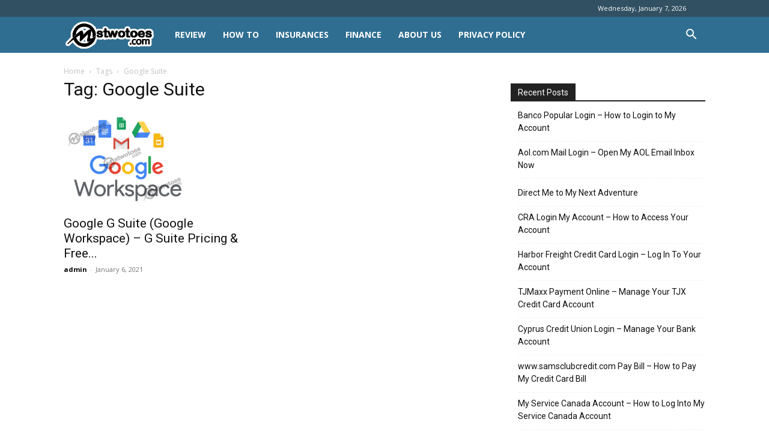

--- FILE ---
content_type: text/css
request_url: https://www.mstwotoes.com/wp-content/cache/wpfc-minified/1o7pe958/dcbe3.css
body_size: 21475
content:
:root {
--td_theme_color: #4db2ec;
--td_grid_border_color: #ededed;
--td_black: #222;
--td_text_color: #111;
--td_default_google_font_1: 'Open Sans', 'Open Sans Regular', sans-serif;
--td_default_google_font_2: 'Roboto', sans-serif;
}    .mx_image_background {
background-color: #f2f2f2;
}
.td-visibility-hidden {
visibility: hidden;
}
.clearfix {
*zoom: 1;
}
.clearfix:before,
.clearfix:after {
display: table;
content: "";
line-height: 0;
}
.clearfix:after {
clear: both;
} html {
font-family: sans-serif; -ms-text-size-adjust: 100%; -webkit-text-size-adjust: 100%; } body {
margin: 0;
}  article,
aside,
details,
figcaption,
figure,
footer,
header,
hgroup,
main,
menu,
nav,
section,
summary {
display: block;
} audio,
canvas,
progress,
video {
display: block; vertical-align: baseline; } audio:not([controls]) {
display: none;
height: 0;
} [hidden],
template {
display: none;
}  a {
background-color: transparent;
} a:active,
a:hover {
outline: 0;
}  abbr[title] {
border-bottom: 1px dotted;
} b,
strong {
font-weight: bold;
} dfn {
font-style: italic;
} mark {
background: #ff0;
color: #000;
} small {
font-size: 80%;
} sub,
sup {
font-size: 75%;
line-height: 0;
position: relative;
vertical-align: baseline;
}
sup {
top: -0.5em;
}
sub {
bottom: -0.25em;
}  img {
border: 0;
} svg:not(:root) {
overflow: hidden;
}  figure {
margin: 0;
} hr {
-moz-box-sizing: content-box;
box-sizing: content-box;
height: 0;
} pre {
overflow: auto;
} code,
kbd,
pre,
samp {
font-family: monospace, monospace;
font-size: 1em;
}   button,
input,
optgroup,
select,
textarea {
color: inherit; font: inherit; margin: 0; } button {
overflow: visible;
} button,
select {
text-transform: none;
} button,
html input[type="button"],
input[type="reset"],
input[type="submit"] {
-webkit-appearance: button; cursor: pointer; } button[disabled],
html input[disabled] {
cursor: default;
} button::-moz-focus-inner,
input::-moz-focus-inner {
border: 0;
padding: 0;
} input {
line-height: normal;
} input[type="checkbox"],
input[type="radio"] {
box-sizing: border-box; padding: 0; } input[type="number"]::-webkit-inner-spin-button,
input[type="number"]::-webkit-outer-spin-button {
height: auto;
} input[type="search"] {
-webkit-appearance: textfield; -moz-box-sizing: content-box;
-webkit-box-sizing: content-box; box-sizing: content-box;
} input[type="search"]::-webkit-search-cancel-button,
input[type="search"]::-webkit-search-decoration {
-webkit-appearance: none;
} fieldset {
border: 1px solid #c0c0c0;
margin: 0 2px;
padding: 0.35em 0.625em 0.75em;
} legend {
border: 0; padding: 0; } textarea {
overflow: auto;
} optgroup {
font-weight: bold;
}  table {
border-collapse: collapse;
border-spacing: 0;
}
td,
th {
padding: 0;
} * {
-webkit-box-sizing: border-box; -moz-box-sizing: border-box; box-sizing: border-box; }
*:before,
*:after {
-webkit-box-sizing: border-box;
-moz-box-sizing: border-box;
box-sizing: border-box;
}
img {
max-width: 100%;
height: auto;
}
.td-main-content-wrap,
.td-category-grid {
background-color: #fff;
}
.td-page-meta {
display: none;
} .td-container,
.tdc-row,
.tdc-row-composer {
width: 1068px;
margin-right: auto;
margin-left: auto;
}
.td-container:before,
.tdc-row:before,
.tdc-row-composer:before,
.td-container:after,
.tdc-row:after,
.tdc-row-composer:after {
display: table;
content: '';
line-height: 0;
}
.td-container:after,
.tdc-row:after,
.tdc-row-composer:after {
clear: both;
}
.tdc-row[class*="stretch_row"] > .td-pb-row > .td-element-style,
.tdc-row-composer[class*="stretch_row"] > .td-pb-row > .td-element-style {
width: 100vw !important;
left: 50% !important;
transform: translateX(-50%) !important;
}
@media (max-width: 767px) {
.td-pb-row > .td-element-style {
width: 100vw !important;
left: 50% !important;
transform: translateX(-50%) !important;
}
}
.td-md-is-ios .tdc-row[class*="stretch_row"] > .td-pb-row > .td-element-style,
.td-md-is-ios .tdc-row-composer[class*="stretch_row"] > .td-pb-row > .td-element-style {
width: calc(100vw + 1px) !important;
}
@media (max-width: 767px) {
.td-md-is-ios .td-pb-row > .td-element-style {
width: calc(100vw + 1px) !important;
}
}
.vc_inner.absolute_inner {  }
@media (min-width: 1019px) {
.vc_inner.absolute_inner {
padding-left: 20px;
padding-right: 20px;
}
}
@media (min-width: 768px) and (max-width: 1018px) {
.vc_inner.absolute_inner {
padding-left: 14px;
padding-right: 14px;
}
}
.vc_inner.absolute_inner_full {
width: 100% !important;
}
.vc_inner.absolute_inner_1068 {
width: 100% !important;
max-width: 1156px;
left: 0;
right: 0;
margin: 0 auto;  }
@media (min-width: 1019px) and (max-width: 1140px) {
.vc_inner.absolute_inner_1068 {
max-width: 1020px;
padding-left: 0;
padding-right: 0;
}
}
@media (min-width: 768px) and (max-width: 1018px) {
.vc_inner.absolute_inner_1068 {
max-width: 768px;
padding-left: 0;
padding-right: 0;
}
}
.tdc-row.stretch_row_1200,
.tdc-row-composer.stretch_row_1200 {
width: auto !important;
max-width: 1240px;  }
.tdc-row.stretch_row_1200 > .td-pb-row,
.tdc-row-composer.stretch_row_1200 > .td-pb-row { }
@media (min-width: 768px) and (max-width: 1018px) {
.tdc-row.stretch_row_1200 > .td-pb-row,
.tdc-row-composer.stretch_row_1200 > .td-pb-row {
margin-right: 0;
margin-left: 0;
}
}
@media (min-width: 1141px) {
.tdc-row.stretch_row_1200,
.tdc-row-composer.stretch_row_1200 {
padding-left: 24px;
padding-right: 24px;
}
}
@media (min-width: 1019px) and (max-width: 1140px) {
.tdc-row.stretch_row_1200,
.tdc-row-composer.stretch_row_1200 {
padding-left: 20px;
padding-right: 20px;
}
}
.vc_inner.absolute_inner_1200 {
width: 100% !important;
max-width: 1248px;
left: 0;
right: 0;
margin: 0 auto;
}
.tdc-row.stretch_row_1400,
.tdc-row-composer.stretch_row_1400 {
width: auto !important;
max-width: 1440px;  }
.tdc-row.stretch_row_1400 > .td-pb-row,
.tdc-row-composer.stretch_row_1400 > .td-pb-row { }
@media (min-width: 768px) and (max-width: 1018px) {
.tdc-row.stretch_row_1400 > .td-pb-row,
.tdc-row-composer.stretch_row_1400 > .td-pb-row {
margin-right: 0;
margin-left: 0;
}
}
@media (min-width: 1141px) {
.tdc-row.stretch_row_1400,
.tdc-row-composer.stretch_row_1400 {
padding-left: 24px;
padding-right: 24px;
}
}
@media (min-width: 1019px) and (max-width: 1140px) {
.tdc-row.stretch_row_1400,
.tdc-row-composer.stretch_row_1400 {
padding-left: 20px;
padding-right: 20px;
}
}
.vc_inner.absolute_inner_1400 {
width: 100% !important;
max-width: 1448px;
left: 0;
right: 0;
margin: 0 auto;
}
.tdc-row.stretch_row_1600,
.tdc-row-composer.stretch_row_1600 {
width: auto !important;
max-width: 1640px;  }
.tdc-row.stretch_row_1600 > .td-pb-row,
.tdc-row-composer.stretch_row_1600 > .td-pb-row { }
@media (min-width: 768px) and (max-width: 1018px) {
.tdc-row.stretch_row_1600 > .td-pb-row,
.tdc-row-composer.stretch_row_1600 > .td-pb-row {
margin-right: 0;
margin-left: 0;
}
}
@media (min-width: 1141px) {
.tdc-row.stretch_row_1600,
.tdc-row-composer.stretch_row_1600 {
padding-left: 24px;
padding-right: 24px;
}
}
@media (min-width: 1019px) and (max-width: 1140px) {
.tdc-row.stretch_row_1600,
.tdc-row-composer.stretch_row_1600 {
padding-left: 20px;
padding-right: 20px;
}
}
.vc_inner.absolute_inner_1600 {
width: 100% !important;
max-width: 1648px;
left: 0;
right: 0;
margin: 0 auto;
}
.tdc-row.stretch_row_1800,
.tdc-row-composer.stretch_row_1800 {
width: auto !important;
max-width: 1840px;  }
.tdc-row.stretch_row_1800 > .td-pb-row,
.tdc-row-composer.stretch_row_1800 > .td-pb-row { }
@media (min-width: 768px) and (max-width: 1018px) {
.tdc-row.stretch_row_1800 > .td-pb-row,
.tdc-row-composer.stretch_row_1800 > .td-pb-row {
margin-right: 0;
margin-left: 0;
}
}
@media (min-width: 1141px) {
.tdc-row.stretch_row_1800,
.tdc-row-composer.stretch_row_1800 {
padding-left: 24px;
padding-right: 24px;
}
}
@media (min-width: 1019px) and (max-width: 1140px) {
.tdc-row.stretch_row_1800,
.tdc-row-composer.stretch_row_1800 {
padding-left: 20px;
padding-right: 20px;
}
}
.vc_inner.absolute_inner_1800 {
width: 100% !important;
max-width: 1848px;
left: 0;
right: 0;
margin: 0 auto;
}
.tdc-row.stretch_row_content,
.tdc-row-composer.stretch_row_content {
width: 100% !important;
}
.tdc-row.stretch_row_content_no_space,
.tdc-row-composer.stretch_row_content_no_space {
width: 100% !important;
}
.tdc-row.stretch_row_content_no_space > .td-pb-row,
.tdc-row-composer.stretch_row_content_no_space > .td-pb-row {
margin-left: 0;
margin-right: 0;
}
.tdc-row.td-stretch-content,
.tdc-row-composer.td-stretch-content { }
@media (max-width: 767px) {
.tdc-row.td-stretch-content,
.tdc-row-composer.td-stretch-content {
padding-left: 20px;
padding-right: 20px;
}
} .td-pb-row {
*zoom: 1;
margin-right: -24px;
margin-left: -24px;
position: relative;
}
.td-pb-row:before,
.td-pb-row:after {
display: table;
content: '';
}
.td-pb-row:after {
clear: both;
}
.td-boxed-layout .vc_row {
width: auto;
left: 0;
padding-left: 0;
padding-right: 0;
} .td-pb-row [class*="td-pb-span"] {
display: block;
min-height: 1px;
float: left;
padding-right: 24px;
padding-left: 24px;   position: relative;
}
@media (min-width: 1019px) and (max-width: 1140px) {
.td-pb-row [class*="td-pb-span"] {
padding-right: 20px;
padding-left: 20px;
}
}
@media (min-width: 768px) and (max-width: 1018px) {
.td-pb-row [class*="td-pb-span"] {
padding-right: 14px;
padding-left: 14px;
}
}
@media (max-width: 767px) {
.td-pb-row [class*="td-pb-span"] {
padding-right: 0;
padding-left: 0;
float: none;
width: 100%;
}
}
.vc_row-no-padding.td-pb-row [class*="td-pb-span"] {
padding-left: 0;
padding-right: 0;
} .td-ss-main-sidebar,
.td-ss-row .td-pb-span4 .wpb_wrapper {
-webkit-backface-visibility: hidden;
-webkit-perspective: 1000;
} .td-pb-span1 {
width: 8.33333333%;
}
.td-pb-span2 {
width: 16.66666667%;
}
.td-pb-span3 {
width: 25%;
}
.td-pb-span4 {
width: 33.33333333%;
}
.td-pb-span5 {
width: 41.66666667%;
}
.td-pb-span6 {
width: 50%;
}
.td-pb-span7 {
width: 58.33333333%;
}
.td-pb-span8 {
width: 66.66666667%;
}
.td-pb-span9 {
width: 75%;
}
.td-pb-span10 {
width: 83.33333333%;
}
.td-pb-span11 {
width: 91.66666667%;
}
.td-pb-span12 {
width: 100%;
} .wpb_row {
margin-bottom: 0;
}
.vc_col-has-fill > .vc_column-inner,
.vc_row-has-fill + .vc_row-full-width + .vc_row > .vc_column_container > .vc_column-inner,
.vc_row-has-fill + .vc_row > .vc_column_container > .vc_column-inner,
.vc_row-has-fill + .vc_vc_row > .vc_row > .vc_vc_column > .vc_column_container > .vc_column-inner,
.vc_row-has-fill + .vc_vc_row_inner > .vc_row > .vc_vc_column_inner > .vc_column_container > .vc_column-inner,
.vc_row-has-fill > .vc_column_container > .vc_column-inner,
.vc_row-has-fill > .vc_row > .vc_vc_column > .vc_column_container > .vc_column-inner,
.vc_row-has-fill > .vc_vc_column_inner > .vc_column_container > .vc_column-inner {
padding-top: 0;
}
.vc_row .vc_column-inner {
padding-left: 0;
padding-right: 0;
} .td-block-row {
*zoom: 1;
margin-left: -24px;
margin-right: -24px;
}
.td-block-row:before,
.td-block-row:after {
display: table;
content: '';
}
.td-block-row:after {
clear: both;
}
.td-block-row [class*="td-block-span"] {
display: block;
min-height: 1px;
float: left;
padding-right: 24px;
padding-left: 24px;   }
@media (min-width: 1019px) and (max-width: 1140px) {
.td-block-row [class*="td-block-span"] {
padding-right: 20px;
padding-left: 20px;
}
}
@media (min-width: 768px) and (max-width: 1018px) {
.td-block-row [class*="td-block-span"] {
padding-right: 14px;
padding-left: 14px;
}
}
@media (max-width: 767px) {
.td-block-row [class*="td-block-span"] {
padding-right: 0;
padding-left: 0;
float: none;
width: 100%;
}
}
.td-block-span1 {
width: 8.33333333%;
}
.td-block-span2 {
width: 16.66666667%;
}
.td-block-span3 {
width: 25%;
}
.td-block-span4 {
width: 33.33333333%;
}
.td-block-span5 {
width: 41.66666667%;
}
.td-block-span6 {
width: 50%;
}
.td-block-span7 {
width: 58.33333333%;
}
.td-block-span8 {
width: 66.66666667%;
}
.td-block-span9 {
width: 75%;
}
.td-block-span10 {
width: 83.33333333%;
}
.td-block-span11 {
width: 91.66666667%;
}
.td-block-span12 {
width: 100%;
} @media (min-width: 1019px) and (max-width: 1140px) {
.td-container,
.tdc-row,
.tdc-row-composer {
width: 980px;
}
.td-pb-row,
.td-block-row {
margin-right: -20px;
margin-left: -20px;
}
} @media (min-width: 768px) and (max-width: 1018px) {
.td-container,
.tdc-row,
.tdc-row-composer {
width: 740px;
}
.td-pb-row,
.td-block-row {
margin-right: -14px;
margin-left: -14px;
}
} @media (max-width: 767px) {
.td-container,
.tdc-row,
.tdc-row-composer {
width: 100%;
padding-left: 20px;
padding-right: 20px;
}
.td-pb-row,
.td-block-row {
width: 100%;
margin-left: 0;
margin-right: 0;
}
} .td-header-wrap {
position: relative;
z-index: 2000;
} .td-header-row {
*zoom: 1;
font-family: var(--td_default_google_font_1, 'Open Sans', 'Open Sans Regular', sans-serif);
}
.td-header-row:before,
.td-header-row:after {
display: table;
content: '';
}
.td-header-row:after {
clear: both;
}
.td-header-row [class*="td-header-sp"] {
display: block;
min-height: 1px;
float: left;
padding-right: 24px;
padding-left: 24px;   }
@media (min-width: 1019px) and (max-width: 1140px) {
.td-header-row [class*="td-header-sp"] {
padding-right: 20px;
padding-left: 20px;
}
}
@media (min-width: 768px) and (max-width: 1018px) {
.td-header-row [class*="td-header-sp"] {
padding-right: 14px;
padding-left: 14px;
}
}
@media (max-width: 767px) {
.td-header-row [class*="td-header-sp"] {
padding-right: 0;
padding-left: 0;
float: none;
width: 100%;
}
}
.td-header-gradient:before {
content: "";
background: transparent url([data-uri]);
width: 100%;
height: 12px;
position: absolute;
left: 0;
bottom: -12px;
z-index: 1;
} .td-logo {
margin: 0;
padding: 0;
line-height: inherit;
font-size: inherit !important;
}  #td-header-search-button { }
@media (max-width: 767px) {
#td-header-search-button {
display: none;
}
}
#td-header-search-button-mob {
display: none; }
@media (max-width: 767px) {
#td-header-search-button-mob {
display: block;
}
} .td-search-box-wrap {
position: absolute;
top: 100%;
right: 0;
}
#td-top-search {
position: absolute;
right: 0;
top: 50%;
margin-top: -24px; }
@media (max-width: 767px) {
#td-top-search {
top: 0;
margin-top: 0;
}
} @media (min-width: 768px) {
.td-drop-down-search .td-search-form {
margin: 20px;
}
}
.td-header-wrap .td-drop-down-search {
position: absolute;
top: 100%;
right: 0;
visibility: hidden;
opacity: 0;
-webkit-transition: all 0.4s ease;
transition: all 0.4s ease;
transform: translate3d(0, 20px, 0);
-webkit-transform: translate3d(0, 20px, 0);
background-color: #fff;
-webkit-box-shadow: 0 2px 6px rgba(0, 0, 0, 0.2);
box-shadow: 0 2px 6px rgba(0, 0, 0, 0.2);
border-top: 0;
width: 342px;
pointer-events: none;   }
.td-header-wrap .td-drop-down-search.td-drop-down-search-open {
visibility: visible;
opacity: 1;
transform: translate3d(0, 0, 0);
-webkit-transform: translate3d(0, 0, 0);
pointer-events: auto;
}
.td-header-wrap .td-drop-down-search .btn {
position: absolute;
height: 32px;
min-width: 67px;
line-height: 17px;
padding: 7px 15px 8px;
text-shadow: none;
vertical-align: top;
right: 20px;
margin: 0 !important;
-webkit-transition: background-color 0.4s;
transition: background-color 0.4s;
}
.td-header-wrap .td-drop-down-search .btn:hover {
background-color: var(--td_theme_color, #4db2ec);
}
.td-header-wrap .td-drop-down-search:before {
position: absolute;
top: -9px;
right: 19px;
display: block;
content: '';
width: 0;
height: 0;
border-style: solid;
border-width: 0 5.5px 6px 5.5px;
border-color: transparent transparent var(--td_theme_color, #4db2ec) transparent;
}
.td-header-wrap .td-drop-down-search:after {
position: absolute;
top: -3px;
display: block;
content: '';
right: 0;
left: 0;
margin: 0 auto;
width: 100%;
height: 3px;
background-color: var(--td_theme_color, #4db2ec);
}
.td-header-wrap #td-header-search {
width: 235px;
height: 32px;
margin: 0;
border-right: 0;
line-height: 17px;
border-color: #eaeaea !important; }
@media (max-width: 767px) {
.td-header-wrap #td-header-search {
width: 91%;
font-size: 16px;
}
}
.td-header-wrap .td-post-category {
z-index: 2;
position: relative;
}
.td-header-wrap .meta-info {
line-height: 14px;
}  .td-banner-wrap-full {
position: relative;
}
.td-header-menu-wrap-full {
z-index: 9998;
position: relative;
} @media (max-width: 767px) {
.td-header-wrap .td-header-menu-wrap-full,
.td-header-wrap .td-header-menu-wrap,
.td-header-wrap .td-header-main-menu {
background-color: var(--td_mobile_menu_color, #222222) !important;
height: 54px !important;
}
.header-search-wrap .td-icon-search {
color: var(--td_mobile_icons_color, #ffffff) !important;
}
} .td-logo-text-container {
display: inline-block;
vertical-align: middle;
line-height: 1;
z-index: 1;
}
.td-logo-text-container span {
display: inline-block;
width: 100%;
}
.td-logo-text-container .td-logo-text {
font-size: 75px;
font-family: serif;
color: #222;
line-height: 1; }
@media (max-width: 767px) {
.td-logo-text-container .td-logo-text {
font-size: 36px;
}
}
.td-logo-text-container .td-logo {
line-height: 1 !important;
}
.td-logo-text-container .td-tagline-text {
letter-spacing: 1.8px;
font-size: 12px;
font-family: serif;
color: #777;
padding-top: 2px;
padding-bottom: 10px; }
@media (max-width: 767px) {
.td-logo-text-container .td-tagline-text {
font-size: 11px;
}
}
.td-header-wrap .td-header-menu-wrap-full {
background-color: #fff;
} .td-header-style-1 .td-logo-text-wrap {
min-height: 130px;
line-height: 130px; }
@media (max-width: 767px) {
.td-header-style-1 .td-logo-text-wrap {
line-height: 90px;
min-height: 90px;
}
}
.td-header-style-1 .td-logo-text-wrap a {
position: relative;
z-index: 1;
line-height: 130px;
display: inline-block;
vertical-align: middle; }
@media (max-width: 767px) {
.td-header-style-1 .td-logo-text-wrap a {
line-height: 90px;
}
}
.td-header-style-1 .td-logo-text-wrap .td-logo {
line-height: 130px; }
@media (max-width: 767px) {
.td-header-style-1 .td-logo-text-wrap .td-logo {
line-height: 90px;
}
}
.td-header-style-1 .td-logo-text-container a {
line-height: 1;
}
.td-header-style-1 .td-header-sp-logo {
text-align: center;
}
.td-header-style-1 .header-search-wrap .td-icon-search {
color: #000; }
@media (max-width: 767px) {
.td-header-style-1 .header-search-wrap .td-icon-search {
color: #fff;
}
}
.td-header-style-1 .td-header-menu-wrap-full {
position: relative;
} .td-header-main-menu {
position: relative;
z-index: 999;
padding-right: 48px;
}
@media (max-width: 767px) {
.td-header-main-menu {
padding-right: 64px;
padding-left: 2px;
}
}
.td-header-menu-no-search .td-header-main-menu {
padding-right: 0;
} .sf-menu,
.sf-menu ul,
.sf-menu li {
margin: 0;
list-style: none;
} @media (max-width: 767px) {
.sf-menu {
display: none;
}
}
.sf-menu ul {
position: absolute;
top: -999em;
width: 10em; }
.sf-menu > li.td-normal-menu > ul.sub-menu {
left: -15px; }
@media (min-width: 768px) and (max-width: 1018px) {
.sf-menu > li.td-normal-menu > ul.sub-menu {
left: -5px;
}
}
.sf-menu ul li {
width: 100%;
}
.sf-menu li:hover {
visibility: inherit; }
.sf-menu li {
float: left;
position: relative;
}
.sf-menu li .fa {
margin-right: 10px;
font-size: 1.4em;
vertical-align: middle;
position: relative;
top: -1px;
}
.sf-menu li .td-only-icon {
margin-right: 0;
}
.sf-menu .td-menu-item > a {
display: block;
position: relative;
}
.sf-menu li:hover ul,
.sf-menu li.sfHover ul {
left: 0;
top: auto;
z-index: 99;
}
ul.sf-menu li:hover li ul,
ul.sf-menu li.sfHover li ul {
top: -999em;
}
ul.sf-menu li li:hover ul,
ul.sf-menu li li.sfHover ul {
left: 10em; top: 0 !important;
}
ul.sf-menu li li:hover li ul,
ul.sf-menu li li.sfHover li ul {
top: -999em;
}
.sf-menu > .current-menu-ancestor,
.sf-menu > .current-category-ancestor,
.sf-menu > .current-menu-item {
z-index: 0;
}  .td-no-down-arrow > a .sf-sub-indicator {
display: none;
}
.sf-menu > li > a {
padding: 0 14px;
line-height: 48px;
font-size: 14px;
color: #000;
font-weight: 700;
text-transform: uppercase;
-webkit-backface-visibility: hidden;
}
@media (min-width: 768px) and (max-width: 1018px) {
.sf-menu > li > a {
padding: 0 9px;
font-size: 11px;
}
} .sf-menu .menu_icon {
position: relative;
top: 13px;
float: left;
}
.sf-menu .sub-menu .menu_icon {
top: 0;
}
.sf-menu .menu_hidden {
display: none !important;
} .sf-menu > .current-menu-item > a,
.sf-menu > .current-menu-ancestor > a,
.sf-menu > .current-category-ancestor > a,
.sf-menu > li > a:hover,
.sf-menu > .sfHover,
.sf-menu > .sfHover > a {
z-index: 999;
}
.sf-menu > .current-menu-item > a,
.sf-menu > .current-menu-ancestor > a,
.sf-menu > .current-category-ancestor > a,
.sf-menu > li > a:hover,
.sf-menu > .sfHover > a {
background-color: transparent;
}
.td-affix { }
.td-affix .sf-menu > .current-menu-item > a,
.td-affix .sf-menu > .current-menu-ancestor > a,
.td-affix .sf-menu > .current-category-ancestor > a,
.td-affix .sf-menu > li > a:hover,
.td-affix .sf-menu > .sfHover > a {
background-color: transparent;
} .sf-menu > li > a:after {
background-color: transparent;
content: '';
width: 0;
height: 3px;
position: absolute;
bottom: 0;
left: 0;
right: 0;
margin: 0 auto;
-webkit-transform: translate3d(0, 0, 0);
transform: translate3d(0, 0, 0);
-webkit-transition: width 0.2s ease;
transition: width 0.2s ease;
} .sf-menu > .current-menu-item > a:after,
.sf-menu > .current-menu-ancestor > a:after,
.sf-menu > .current-category-ancestor > a:after,
.sf-menu > li:hover > a:after,
.sf-menu > .sfHover > a:after {
background-color: var(--td_theme_color, #4db2ec);
width: 100%;
}
#td-header-menu {
display: inline-block;
vertical-align: top;
} .td-normal-menu ul {
box-shadow: 1px 1px 4px rgba(0, 0, 0, 0.15);
}
.sf-menu .td-normal-menu ul {
padding: 15px 0; }
@media (min-width: 768px) and (max-width: 1018px) {
.sf-menu .td-normal-menu ul {
padding: 8px 0;
}
}
.sf-menu .td-normal-menu ul ul {
margin: -15px 0; }
@media (min-width: 768px) and (max-width: 1018px) {
.sf-menu .td-normal-menu ul ul {
margin: -8px 0;
}
}
.sf-menu ul {
background-color: #fff;
}
.sf-menu ul .td-menu-item > a {
padding: 7px 30px;
font-size: 12px;
line-height: 20px;
color: #111;
}
.sf-menu ul .td-menu-item > a .fa {
font-size: 1em;
position: relative;
top: -1px;
width: 20px;
margin-right: 5px;
text-align: center;
}
@media (min-width: 768px) and (max-width: 1018px) {
.sf-menu ul .td-menu-item > a {
padding: 5px 16px 6px;
font-size: 11px;
}
}
.sf-menu ul .td-icon-menu-down {
float: right;
top: 0;
font-size: 7px;
}
.sf-menu ul .td-menu-item > a:hover,
.sf-menu ul .sfHover > a,
.sf-menu ul .current-menu-ancestor > a,
.sf-menu ul .current-category-ancestor > a,
.sf-menu ul .current-menu-item > a {
color: var(--td_theme_color, #4db2ec);
}
.sf-menu li:hover,
.sf-menu li.sfHover,
.sf-menu a:focus,
.sf-menu a:hover,
.sf-menu a:active {
outline: 0;
} .sf-menu .td-icon-menu-down {
position: absolute;
top: 50%;
margin-top: -5px;
padding-left: 7px;
font-size: 9px;
}
@media (min-width: 768px) and (max-width: 1018px) {
.sf-menu .td-icon-menu-down {
padding-left: 6px;
}
}
.sf-menu .sub-menu {
-webkit-backface-visibility: hidden;
}
.sf-menu .sub-menu .td-icon-menu-down {
position: absolute;
top: 50%;
right: 19px;
margin-top: -9px;
line-height: 19px;
}
.td-menu-badge {
font-size: 10px;
background-color: #f0f8ff;
color: var(--td_theme_color, #4db2ec);
border-radius: 10px;
padding: 3px 7px 4px;
display: inline-block;
margin-left: 6px;
margin-right: -4px;
line-height: 1;
position: relative;
top: -1px;
}
.td-menu-badge-right {
top: 2px;
float: right;
right: -8px;
background-color: rgba(0, 0, 0, 0.03);
color: #999;
}
.td-menu-subtitle {
font-style: italic;
font-size: 10px;
display: block;
line-height: 1;
padding-right: 20px;
color: #999;
}
.td-menu-badge-width > ul {
min-width: 220px;
}
.td-menu-badge-width > ul li:hover .td-menu-badge {
background-color: #f0f8ff;
color: var(--td_theme_color, #4db2ec);
}
.td-menu-border {
border-bottom: 1px solid #f3f3f3;
display: block;
padding-bottom: 12px;
} @media (max-width: 767px) {
.td-menu-badge,
.td-menu-subtitle,
.td-menu-border {
display: none;
}
}
.sf-menu a.sf-with-ul {
padding-right: 31px;
min-width: 1px; }
@media (min-width: 768px) and (max-width: 1018px) {
.sf-menu a.sf-with-ul {
padding-right: 22px;
}
} a.sf-with-ul i.td-icon-menu-down:before {
content: '\e808';
} ul.sf-js-enabled > li > a > i.td-icon-menu-down:before {
content: '\e806' !important;
} .header-search-wrap {
position: absolute;
top: 0;
right: 0;
z-index: 999;
}
.header-search-wrap .td-icon-search {
display: inline-block;
font-size: 19px;
width: 48px;
line-height: 48px;
text-align: center;  }
@media (min-width: 768px) and (max-width: 1018px) {
.header-search-wrap .td-icon-search {
font-size: 15px;
}
}
@media (max-width: 767px) {
.header-search-wrap .td-icon-search {
height: 54px;
width: 54px;
line-height: 54px;
font-size: 22px;
margin-right: 2px;
}
}
.td-header-menu-social + .td-search-wrapper #td-header-search-button {
position: relative;
}
.td-header-menu-social + .td-search-wrapper #td-header-search-button:before {
content: '';
position: absolute;
top: 0;
left: 0;
width: 1px;
height: 100%;
background-color: #000;
opacity: 0.08; }
@media (max-width: 1140px) {
.td-header-menu-social + .td-search-wrapper #td-header-search-button:before {
display: none;
}
}
.td-demo-multicolumn-2 .sub-menu {
padding: 14px;
-moz-column-count: 2;
-webkit-column-count: 2;
column-count: 2;
}
.td-menu-mob-open-menu .td-demo-multicolumn-2 .sub-menu {
padding: 0;
-moz-column-count: 1;
-webkit-column-count: 1;
column-count: 1;
}
.td-menu-mob-open-menu .td-demo-menuitem-hide {
display: none;
}
.td-demo-menuitem-hide {
visibility: hidden;
}
.td-mega-menu-page .sub-menu ul {
display: inline-block !important;
position: initial !important;
width: auto !important;
} #td-outer-wrap {
overflow: hidden; }
@media (max-width: 767px) {
#td-outer-wrap {
margin: auto;
width: 100%;
-webkit-transition: transform 0.7s ease;
transition: transform 0.7s ease;
-webkit-transform-origin: 50% 200px 0;
transform-origin: 50% 200px 0;
}
} #td-top-mobile-toggle {
display: none; }
@media (max-width: 767px) {
#td-top-mobile-toggle {
display: inline-block;
position: relative;
}
}
#td-top-mobile-toggle a {
display: inline-block;
}
#td-top-mobile-toggle i {
font-size: 27px;
width: 64px;
line-height: 54px;
height: 54px;
display: inline-block;
padding-top: 1px;
color: var(--td_mobile_icons_color, #ffffff);
} .admin-bar #td-mobile-nav {
padding-top: 32px;
}
@media (max-width: 767px) {
.admin-bar #td-mobile-nav {
padding-top: 46px;
}
}
.td-menu-background {
background-repeat: var(--td_mobile_background_repeat, no-repeat);
background-size: var(--td_mobile_background_size, cover);
background-position: var(--td_mobile_background_size, center top);
position: fixed;
top: 0;
display: block;
width: 100%;
height: 113%;
z-index: 9999;
visibility: hidden;
transform: translate3d(-100%, 0, 0);
-webkit-transform: translate3d(-100%, 0, 0);
}
.td-menu-background:before {
content: '';
width: 100%;
height: 100%;
position: absolute;
top: 0;
left: 0;
opacity: 0.98;
background: #313b45;
background: -webkit-gradient(left top, left bottom, color-stop(0%, var(--td_mobile_gradient_one_mob, #313b45)), color-stop(100%, var(--td_mobile_gradient_two_mob, #3393b8)));
background: linear-gradient(to bottom, var(--td_mobile_gradient_one_mob, #313b45) 0%, var(--td_mobile_gradient_two_mob, #3393b8) 100%);
filter: progid:DXImageTransform.Microsoft.gradient(startColorstr='var(--td_mobile_gradient_one_mob, #313b45)', endColorstr='var(--td_mobile_gradient_two_mob, #3393b8)', GradientType=0);
}
#td-mobile-nav {
padding: 0;
position: fixed;
width: 100%;
height: calc(100% + 1px);
top: 0;
z-index: 9999;
visibility: hidden;
transform: translate3d(-99%, 0, 0);
-webkit-transform: translate3d(-99%, 0, 0);
left: -1%;
font-family: -apple-system, ".SFNSText-Regular", "San Francisco", "Roboto", "Segoe UI", "Helvetica Neue", "Lucida Grande", sans-serif;
}
#td-mobile-nav .td_display_err {
text-align: center;
color: var(--td_mobile_text_color, #ffffff);
border: none;
-webkit-box-shadow: 0 0 8px rgba(0, 0, 0, 0.16);
box-shadow: 0 0 8px rgba(0, 0, 0, 0.16);
margin: -9px -30px 24px;
font-size: 14px;
border-radius: 0;
padding: 12px;
position: relative;
background-color: rgba(255, 255, 255, 0.06);
display: none;
}
#td-mobile-nav input:invalid {
box-shadow: none !important;
}
.td-js-loaded .td-menu-background,
.td-js-loaded #td-mobile-nav {
visibility: visible !important;
-webkit-transition: transform 0.5s cubic-bezier(0.79, 0.14, 0.15, 0.86);
transition: transform 0.5s cubic-bezier(0.79, 0.14, 0.15, 0.86);
}
#td-mobile-nav {
height: 1px;
overflow: hidden;
}
#td-mobile-nav .td-menu-socials {
padding: 0 65px 0 20px;
overflow: hidden;
height: 60px;
}
#td-mobile-nav .td-social-icon-wrap {
margin: 20px 5px 0 0;
display: inline-block;
}
#td-mobile-nav .td-social-icon-wrap i {
border: none;
background-color: transparent;
font-size: 14px;
width: 40px;
height: 40px;
line-height: 38px;
color: var(--td_mobile_text_color, #ffffff);
vertical-align: middle;
}
#td-mobile-nav .td-social-icon-wrap .td-icon-instagram {
font-size: 16px;
}
.td-mobile-close {
position: absolute;
right: 1px;
top: 0;
z-index: 1000;
}
.td-mobile-close .td-icon-close-mobile {
height: 70px;
width: 70px;
line-height: 70px;
font-size: 21px;
color: var(--td_mobile_text_color, #ffffff);
top: 4px;
position: relative;
}
.td-mobile-content {
padding: 20px 20px 0;
}
.td-mobile-container {
padding-bottom: 20px;
position: relative;
}
.td-mobile-content {   }
.td-mobile-content .fa {
margin-right: 10px;
min-width: 22px !important;
display: inline-block;
font-size: 18px;
text-align: center;
position: relative;
top: -1px;
}
.td-mobile-content .sub-menu .fa {
margin-right: 5px;
min-width: 16px !important;
font-size: 13px;
}
.td-mobile-content ul {
list-style: none;
margin: 0;
padding: 0;
}
.td-mobile-content li {
float: none;
margin-left: 0;
-webkit-touch-callout: none;
-webkit-user-select: none;
user-select: none;
}
.td-mobile-content li a {
display: block;
line-height: 21px;
font-size: 21px;
color: var(--td_mobile_text_color, #ffffff);
margin-left: 0;
padding: 12px 30px 12px 12px;
font-weight: bold;
}
.td-mobile-content .td_mobile_submenu > a .td-icon-menu-right {
display: inline-block;
}
.td-mobile-content .td-icon-menu-right {
display: none;
position: absolute;
cursor: pointer;
top: 10px;
right: -4px;
z-index: 1000;
font-size: 14px;
padding: 6px 12px;
float: right;
color: var(--td_mobile_text_color, #ffffff);
-webkit-transform-origin: 50% 48% 0px;
transform-origin: 50% 48% 0px;
-webkit-transition: transform 0.3s ease;
transition: transform 0.3s ease;
transform: rotate(-90deg);
-webkit-transform: rotate(-90deg);
}
.td-mobile-content .td-icon-menu-right:before {
content: '\e83d';
}
.td-mobile-content .td-sub-menu-open > a i {
transform: rotate(0deg);
-webkit-transform: rotate(0deg);
}
.td-mobile-content .td-sub-menu-open > ul {
display: block;
max-height: 2000px;
opacity: 0.9;
}
.td-mobile-content .sub-menu {
max-height: 0;
overflow: hidden;
opacity: 0;
-webkit-transition: max-height 0.5s cubic-bezier(0.77, 0, 0.175, 1), opacity 0.5s cubic-bezier(0.77, 0, 0.175, 1);
transition: max-height 0.5s cubic-bezier(0.77, 0, 0.175, 1), opacity 0.5s cubic-bezier(0.77, 0, 0.175, 1); }
.td-mobile-content .sub-menu .td-icon-menu-right {
font-size: 11px;
right: -2px;
top: 8px;
color: var(--td_mobile_text_color, #ffffff);
}
.td-mobile-content .sub-menu a {
padding: 9px 26px 9px 36px !important;
line-height: 19px;
font-size: 16px;
font-weight: normal;
}
.td-mobile-content .sub-menu .sub-menu { }
.td-mobile-content .sub-menu .sub-menu a {
padding-left: 55px !important;
}
.td-mobile-content .sub-menu .sub-menu .sub-menu a {
padding-left: 74px !important;
}
.td-mobile-content .current-menu-item > a,
.td-mobile-content .current-menu-ancestor > a,
.td-mobile-content .current-category-ancestor > a {
color: var(--td_mobile_text_active_color, #73c7e3);
}
.td-mobile-content .menu_icon {
display: none;
}
.td-mobile-content .menu-item-has-children a {
width: 100%;
z-index: 1;
}
.td-mobile-content .td-link-element-after {
position: relative;
}
.rtl .td-mobile-content .td-icon-menu-right {
right: auto;
left: -4px;
transform: rotate(90deg);
-webkit-transform: rotate(90deg);
}
.rtl .td-mobile-content .td-sub-menu-open > a i {
transform: rotate(0deg);
-webkit-transform: rotate(0deg);
}
.td-menu-mob-open-menu #td-outer-wrap {
position: fixed;
transform: scale3d(0.9, 0.9, 0.9);
-webkit-transform: scale3d(0.9, 0.9, 0.9);
-webkit-box-shadow: 0 0 46px #000000;
box-shadow: 0 0 46px #000000;
}
.td-menu-mob-open-menu #td-mobile-nav {
height: calc(100% + 1px);
overflow: auto;
transform: translate3d(0, 0, 0);
-webkit-transform: translate3d(0, 0, 0);
left: 0;
}
.td-menu-mob-open-menu #td-mobile-nav label {
-webkit-transition: all 0.2s ease;
transition: all 0.2s ease;
}
.td-menu-mob-open-menu #td-mobile-nav .td-login-animation {
-webkit-transition: all 0.5s ease 0.5s;
transition: all 0.5s ease 0.5s;
}
.td-menu-mob-open-menu .td-menu-background {
transform: translate3d(0, 0, 0);
-webkit-transform: translate3d(0, 0, 0);
}
.td-menu-mob-open-menu .td-mobile-container {
-webkit-transition: all 0.5s ease 0.5s;
transition: all 0.5s ease 0.5s;
}  .td-mobile-container {
opacity: 1;
}
.td-hide-menu-content .td-mobile-container {
opacity: 0;
visibility: hidden;
-webkit-transition: all 0.5s ease 0s;
transition: all 0.5s ease 0s;
}
.td-hide-menu-content .td-mobile-content {
display: none;
}
#td-mobile-nav .td-login-animation {
opacity: 0;
position: absolute;
top: 0;
width: 100%;
}
#td-mobile-nav .td-login-animation .td-login-inputs {
height: 76px;
}
.td-login-hide-mob {
pointer-events: none;
}
#td-mobile-nav .td-login-hide {
-webkit-transition: all 0.5s ease 0s;
transition: all 0.5s ease 0s;
visibility: hidden !important;
}
#td-mobile-nav .td-login-show {
visibility: visible !important;
opacity: 1;
pointer-events: auto;
} .td-search-wrap-mob {
padding: 0;
position: absolute;
width: 100%;
height: auto;
top: 0;
text-align: center;
z-index: 9999;
visibility: hidden;
color: var(--td_mobile_text_color, #ffffff);
font-family: -apple-system, ".SFNSText-Regular", "San Francisco", "Roboto", "Segoe UI", "Helvetica Neue", "Lucida Grande", sans-serif;
}
.td-search-wrap-mob .td-drop-down-search {
opacity: 0;
visibility: hidden;
-webkit-transition: all 0.5s ease 0s;
transition: all 0.5s ease 0s;
-webkit-backface-visibility: hidden;
position: relative;
}
.td-search-wrap-mob #td-header-search-mob {
color: var(--td_mobile_text_color, #ffffff);
font-weight: bold;
font-size: 26px;
height: 40px;
line-height: 36px;
border: 0;
background: transparent;
outline: 0;
margin: 8px 0;
padding: 0;
text-align: center;
}
.td-search-wrap-mob .td-search-input {
margin: 0 5%;
position: relative;
}
.td-search-wrap-mob .td-search-input span {
opacity: 0.8;
font-size: 12px;
}
.td-search-wrap-mob .td-search-input:before,
.td-search-wrap-mob .td-search-input:after {
content: '';
position: absolute;
display: block;
width: 100%;
height: 1px;
background-color: var(--td_mobile_text_color, #ffffff);
bottom: 0;
left: 0;
opacity: 0.2;
}
.td-search-wrap-mob .td-search-input:after {
opacity: 0.8;
transform: scaleX(0);
-webkit-transform: scaleX(0);
-webkit-transition: transform 0.5s ease 0.8s;
transition: transform 0.5s ease 0.8s;
}
.td-search-wrap-mob .td_module_wrap {
text-align: left;
}
.td-search-wrap-mob .td_module_wrap .entry-title {
font-size: 16px;
line-height: 20px;
}
.td-search-wrap-mob .td_module_wrap .entry-title a {
color: var(--td_mobile_text_color, #ffffff);
}
.td-search-wrap-mob .td_module_wrap:hover .entry-title a {
color: var(--td_mobile_text_color, #ffffff);
}
.td-search-wrap-mob .td-post-date {
color: var(--td_mobile_text_color, #dddddd);
opacity: 0.8;
}
.td-search-wrap-mob .td-search-form {
margin-bottom: 30px;
}
.td-search-wrap-mob .td-aj-search-results {
margin: 0 5%;
text-align: left;
}
.td-search-wrap-mob .td-module-thumb {
top: auto;
left: auto;
}
.td-search-wrap-mob .result-msg {
margin: 0 5%;
}
.td-search-wrap-mob .result-msg a {
display: block;
text-align: center;
width: 100%;
text-transform: uppercase;
line-height: 50px;
color: var(--td_mobile_button_color_mob, #000000);
border: none;
-webkit-box-shadow: 0 0 8px rgba(0, 0, 0, 0.36);
box-shadow: 0 0 8px rgba(0, 0, 0, 0.36);
margin: 10px 0 40px;
font-size: 17px;
border-radius: 0;
background-color: var(--td_mobile_button_background_mob, #ffffff);
opacity: 0.8;
}
.td-search-background {
background-repeat: no-repeat;
background-size: cover;
background-position: center top;
position: fixed;
top: 0;
display: block;
width: 100%;
height: 113%;
z-index: 9999;
-webkit-transition: all 0.5s cubic-bezier(0.79, 0.14, 0.15, 0.86);
transition: all 0.5s cubic-bezier(0.79, 0.14, 0.15, 0.86);
transform: translate3d(100%, 0, 0);
-webkit-transform: translate3d(100%, 0, 0);
visibility: hidden;
}
.td-search-background:before {
content: '';
width: 100%;
height: 100%;
position: absolute;
top: 0;
left: 0;
opacity: 0.98;
background: #313b45;
background: -webkit-gradient(left top, left bottom, color-stop(0%, var(--td_mobile_gradient_one_mob, #313b45)), color-stop(100%, var(--td_mobile_gradient_two_mob, #3393b8)));
background: linear-gradient(to bottom, var(--td_mobile_gradient_one_mob, #313b45) 0%, var(--td_mobile_gradient_two_mob, #3393b8) 100%);
filter: progid:DXImageTransform.Microsoft.gradient(startColorstr='var(--td_mobile_gradient_one_mob, #313b45)', endColorstr='var(--td_mobile_gradient_two_mob, #3393b8)', GradientType=0);
}
.td-search-close {
text-align: right;
z-index: 1000;
}
.td-search-close .td-icon-close-mobile {
height: 70px;
width: 70px;
line-height: 70px;
font-size: 21px;
color: var(--td_mobile_text_color, #ffffff);
position: relative;
top: 4px;
right: 0;
}
.td-search-opened #td-outer-wrap {
position: fixed;
transform: scale3d(0.9, 0.9, 0.9);
-webkit-transform: scale3d(0.9, 0.9, 0.9);
-webkit-box-shadow: 0 0 46px;
box-shadow: 0 0 46px;
}
.td-search-opened .td-search-wrap-mob .td-drop-down-search {
opacity: 1;
visibility: visible !important;
-webkit-transition: all 0.5s ease 0.3s;
transition: all 0.5s ease 0.3s;
}
.td-search-opened .td-search-background {
transform: translate3d(0, 0, 0);
-webkit-transform: translate3d(0, 0, 0);
visibility: visible !important;
}
.td-search-opened .td-search-input:after {
transform: scaleX(1);
-webkit-transform: scaleX(1);
} .admin-bar .td-search-wrap-mob {
padding-top: 32px;
}
@media (max-width: 767px) {
.admin-bar .td-search-wrap-mob {
padding-top: 46px;
}
} #td-mobile-nav label {
position: absolute;
top: 26px;
left: 10px;
font-size: 17px;
color: var(--td_mobile_text_color, #ffffff);
opacity: 0.6;
pointer-events: none;
}
.td-login-inputs {
position: relative;
} body {
font-family: Verdana, BlinkMacSystemFont, -apple-system, "Segoe UI", Roboto, Oxygen, Ubuntu, Cantarell, "Open Sans", "Helvetica Neue", sans-serif;
font-size: 14px;
line-height: 21px;
}
p {
margin-top: 0;
margin-bottom: 21px;
}
a:active,
a:focus {
outline: none;
}
a {
color: var(--td_theme_color, #4db2ec);
text-decoration: none;
}
ins {
background: #fff;
text-decoration: none;
}
code {
position: relative;
top: -1px;
border: none;
background-color: #F1F1F1;
padding: 2px 6px;
}
pre {
background-color: #f1f1f1;
padding: 4px 10px;
border: none;
border-radius: 0;
margin-top: 24px;
overflow: auto;
}
cite {
font-family: var(--td_default_google_font_2, 'Roboto', sans-serif);
font-size: 13px;
font-style: italic;
font-weight: normal;
text-transform: none;
color: #000;
}
cite a {
color: #000;
}
cite a:hover {
color: var(--td_theme_color, #4db2ec);
}
q {
font-style: italic;
}
ul,
ol {
padding: 0;
}
ul li,
ol li {
line-height: 24px;
margin-left: 21px;
}
.wp-block-navigation li {
line-height: 1.2;
margin-left: 0;
}
.dl-horizontal a {
font-weight: 500 !important;
}
.dl-horizontal dt {
width: 70px;
font-weight: 400;
line-height: 24px;
font-size: 15px;
}
.dl-horizontal dd {
margin-left: 90px;
line-height: 24px;
font-size: 14px;
}
address {
font-size: inherit !important;
line-height: inherit !important;
margin-bottom: 21px;
}
big {
text-transform: uppercase;
}
embed {
width: 100%;
} table {
width: 100%;
}
table th {
text-align: left;
border: 1px solid var(--td_grid_border_color, #ededed);
padding: 2px 8px;
}
table td {
border: 1px solid var(--td_grid_border_color, #ededed);
padding: 2px 8px;
}
table .odd td {
background-color: #fcfcfc;
} h1,
h2,
h3,
h4,
h5,
h6 {
font-family: var(--td_default_google_font_2, 'Roboto', sans-serif);
color: var(--td_text_color, #111111);
font-weight: 400;
margin: 6px 0;
}
h1 > a,
h2 > a,
h3 > a,
h4 > a,
h5 > a,
h6 > a {
color: var(--td_text_color, #111111);
}
div.td-block-title {
font-family: var(--td_default_google_font_2, 'Roboto', sans-serif);
color: var(--td_text_color, #111111);
}
p.td-module-title,
p.tdb-subcategory-name {
font-family: var(--td_default_google_font_2, 'Roboto', sans-serif);
color: var(--td_text_color, #111111);
}
p.td-module-title > a,
p.tdb-subcategory-name > a {
color: var(--td_text_color, #111111);
}
h1 {
font-size: 32px;
line-height: 40px;
margin-top: 33px;
margin-bottom: 23px;
}
h2 {
font-size: 27px;
line-height: 38px;
margin-top: 30px;
margin-bottom: 20px;
}
h3 {
font-size: 22px;
line-height: 30px;
margin-top: 27px;
margin-bottom: 17px;
}
h4 {
font-size: 19px;
line-height: 29px;
margin-top: 24px;
margin-bottom: 14px;
}
h5 {
font-size: 17px;
line-height: 25px;
margin-top: 21px;
margin-bottom: 11px;
}
h6 {
font-size: 16px;
line-height: 24px;
margin-top: 21px;
margin-bottom: 11px;
}
.videopress-placeholder {
width: 100% !important;
}
.videopress-poster {
height: auto !important;
width: 100% !important;
}
.video-player {
width: 100% !important;
} textarea {
font-size: 12px;
line-height: 21px;
color: #444;
border: 1px solid #e1e1e1;
width: 100%;
max-width: 100%;
height: 168px;
min-height: 168px;
padding: 6px 9px; }
@media (max-width: 767px) {
textarea {
font-size: 16px;
}
}
textarea:active,
textarea:focus {
border-color: #b0b0b0 !important;
}
textarea:focus,
input:focus,
input[type]:focus {
outline: 0 none;
} input[type=submit] {
font-family: var(--td_default_google_font_2, 'Roboto', sans-serif);
font-size: 13px;
background-color: var(--td_black, #222222);
border-radius: 0;
color: #fff;
border: none;
padding: 8px 15px;
font-weight: 500;
-webkit-transition: background-color 0.4s;
transition: background-color 0.4s;
}
input[type=submit]:hover {
background-color: var(--td_theme_color, #4db2ec);
}
input[type=text],
input[type=url],
input[type=tel],
input[type=email] {
font-size: 12px;
line-height: 21px;
color: #444;
border: 1px solid #e1e1e1;
width: 100%;
max-width: 100%;
height: 34px;
padding: 3px 9px; }
@media (max-width: 767px) {
input[type=text],
input[type=url],
input[type=tel],
input[type=email] {
font-size: 16px;
}
}
input[type=text]:active,
input[type=url]:active,
input[type=tel]:active,
input[type=email]:active,
input[type=text]:focus,
input[type=url]:focus,
input[type=tel]:focus,
input[type=email]:focus {
border-color: #b0b0b0 !important;
}
input[type=password] {
width: 100%;
position: relative;
top: 0;
display: inline-table;
vertical-align: middle;
font-size: 12px;
line-height: 21px;
color: #444;
border: 1px solid #ccc;
max-width: 100%;
height: 34px;
padding: 3px 9px;
margin-bottom: 10px; }
@media (max-width: 767px) {
input[type=password] {
font-size: 16px;
}
} .tagdiv-type { font-size: 15px;
line-height: 1.74;
color: #222; }
.tagdiv-type img {
margin-bottom: 21px;
}
.tagdiv-type .wp-block-embed {
margin-bottom: 26px;
}
.tagdiv-type figure img {
margin-bottom: 0;
}
.tagdiv-type .alignnone {
display: inline-block;
margin: 0 5px; }
@media (max-width: 767px) {
.tagdiv-type .alignnone {
margin: 0 10px 0 0;
}
}
.tagdiv-type a:hover {
text-decoration: underline;
}
.tagdiv-type ul,
.tagdiv-type ol {
margin-bottom: 26px;
}
.tagdiv-type ul li:not(.blocks-gallery-item):not(.wp-block-navigation-item),
.tagdiv-type ol li:not(.blocks-gallery-item):not(.wp-block-navigation-item) {
line-height: inherit;
margin-bottom: 10px;
}
.tagdiv-type ul li:not(.blocks-gallery-item):not(.wp-block-navigation-item):last-child,
.tagdiv-type ol li:not(.blocks-gallery-item):not(.wp-block-navigation-item):last-child {
margin-bottom: 0;
}
.tagdiv-type li ul,
.tagdiv-type li ol {
margin-bottom: 0;
}
.tagdiv-type li[style="text-align: center;"],
.tagdiv-type li[style="text-align: right;"] {
list-style-position: inside;
margin-left: -21px;
}
.tagdiv-type p {
margin-bottom: 26px;
}
.tagdiv-type .td-arrow-list {
list-style: none;
margin-left: 16px;
}
.tagdiv-type .td-arrow-list li:before {
font-family: 'newspaper', sans-serif;
content: '\e803';
float: left;
margin-left: -16px;
line-height: 26px;
font-size: 14px;
}
.tagdiv-type embed,
.tagdiv-type iframe,
.tagdiv-type object {
max-width: 100% !important;
}
.tagdiv-type iframe.instagram-media {
margin: 1px 0 12px !important;
}
.tagdiv-type blockquote {
padding: 0;
position: relative;
border-left: none;
margin: 40px 5% 38px;
font-style: italic;
text-align: center; }
@media (max-width: 767px) {
.tagdiv-type blockquote {
margin: 20px 3% 18px;
}
}
.tagdiv-type blockquote p {
font-family: var(--td_default_google_font_2, 'Roboto', sans-serif);
font-size: 32px;
line-height: 40px;
font-weight: 400;
text-transform: uppercase;
color: var(--td_theme_color, #4db2ec);
word-wrap: break-word;  }
@media (min-width: 768px) and (max-width: 1018px) {
.tagdiv-type blockquote p {
font-size: 24px;
line-height: 32px;
}
}
@media (max-width: 767px) {
.tagdiv-type blockquote p {
font-size: 22px;
line-height: 30px;
}
}
.tagdiv-type blockquote cite {
display: block;
}
.tagdiv-type .td_quote_right {
float: right;
width: 50%;
margin: 21px 0 21px 21px; }
@media (max-width: 767px) {
.tagdiv-type .td_quote_right {
float: none;
width: auto;
margin-right: 5%;
margin-left: 5%;
}
}
.tagdiv-type .td_quote_left {
float: left;
width: 50%;
margin: 18px 18px 18px 0; }
@media (max-width: 767px) {
.tagdiv-type .td_quote_left {
float: none;
width: auto;
margin-right: 5%;
margin-left: 5%;
}
}
.tagdiv-type .td_quote_left p,
.tagdiv-type .td_quote_left cite {
text-align: left; }
@media (max-width: 767px) {
.tagdiv-type .td_quote_left p,
.tagdiv-type .td_quote_left cite {
text-align: center;
}
}
.tagdiv-type .td_quote_box {
margin: 0;
background-color: var(--td_container_transparent, #fcfcfc);
border-left: 2px solid var(--td_theme_color, #4db2ec);
padding: 15px 23px 16px 23px;
position: relative;
top: 6px;
clear: both;
}
.tagdiv-type .td_quote_box p {
font-family: var(--td_default_google_font_1, 'Open Sans', 'Open Sans Regular', sans-serif);
color: #777;
font-size: 13px;
line-height: 21px;
margin: 0;
text-transform: none;
}
.tagdiv-type .td_quote_box cite {
margin-top: 20px;
font-size: 11px;
}
.tagdiv-type .td_box_left {
width: 40%;
float: left;
margin: 0 34px 20px 0; }
@media (max-width: 767px) {
.tagdiv-type .td_box_left {
float: none;
margin: 0 0 36px 0;
width: auto;
}
}
.tagdiv-type .td_box_left p,
.tagdiv-type .td_box_left cite {
text-align: left;
}
.tagdiv-type .td_box_right {
width: 30%;
float: right;
margin: 0 0 20px 34px; }
@media (max-width: 767px) {
.tagdiv-type .td_box_right {
float: none;
margin: 0 0 36px 0;
width: auto;
}
}
.tagdiv-type .td_box_right p,
.tagdiv-type .td_box_right cite {
text-align: left;
}
.tagdiv-type .td_box_center {
margin: 0 0 29px 0; }
@media (max-width: 767px) {
.tagdiv-type .td_box_center {
margin-bottom: 36px;
}
}
.tagdiv-type .wp-block-pullquote blockquote,
.tagdiv-type .td_pull_quote {
padding: 18px 25px;
margin: 0;
clear: both;
}
.tagdiv-type .wp-block-pullquote blockquote p,
.tagdiv-type .td_pull_quote p {
font-family: var(--td_default_google_font_1, 'Open Sans', 'Open Sans Regular', sans-serif);
text-transform: none;
text-align: center;
}
.tagdiv-type .wp-block-pullquote blockquote p:first-child:before,
.tagdiv-type .td_pull_quote p:first-child:before {
position: absolute;
left: 0;
display: block;
content: '';
width: 15px;
height: 15px;
box-sizing: border-box;
-webkit-box-sizing: border-box;
background: url([data-uri]) no-repeat;
}
.tagdiv-type .wp-block-pullquote blockquote p:after,
.tagdiv-type .td_pull_quote p:after {
position: absolute;
bottom: 10px;
right: 0;
display: block;
content: '';
width: 15px;
height: 15px;
box-sizing: border-box;
-webkit-box-sizing: border-box;
background: url([data-uri]) no-repeat;
}
.tagdiv-type .wp-block-pullquote blockquote cite,
.tagdiv-type .td_pull_quote cite {
margin-top: -10px;
font-size: 11px;
}
.tagdiv-type .td_pull_quote p {
font-size: 14px;
line-height: 26px;
font-weight: 600;
}
.tagdiv-type .wp-block-pullquote blockquote,
.tagdiv-type .td_pull_center {
margin: 17px 0;
padding: 15px 50px; }
@media (max-width: 767px) {
.tagdiv-type .wp-block-pullquote blockquote,
.tagdiv-type .td_pull_center {
padding: 15px 20px;
}
}
.tagdiv-type .wp-block-pullquote {
padding: 0;
color: var(--td_theme_color, #4db2ec);
}
.tagdiv-type .wp-block-pullquote.has-text-color p,
.tagdiv-type .wp-block-pullquote.has-text-color cite {
color: inherit;
}
.tagdiv-type .wp-block-pullquote cite {
color: #6c7781;
}
.tagdiv-type .wp-block-pullquote.alignfull blockquote {
margin-left: 30px;
margin-right: 30px;
}
.tagdiv-type .wp-block-pullquote.alignleft,
.tagdiv-type .td_pull_left {
width: 40%;
margin-right: 34px; }
@media (max-width: 767px) {
.tagdiv-type .wp-block-pullquote.alignleft,
.tagdiv-type .td_pull_left {
float: none;
margin: 0 0 30px 0;
width: auto;
}
}
.tagdiv-type .td_pull_left {
float: left;
}
.tagdiv-type .wp-block-pullquote.alignright,
.tagdiv-type .td_pull_right {
width: 30%;
margin-left: 24px; }
@media (max-width: 767px) {
.tagdiv-type .wp-block-pullquote.alignright,
.tagdiv-type .td_pull_right {
float: none;
margin: 0 0 30px 0;
width: auto;
}
}
.tagdiv-type .td_pull_right {
float: right;
}
.tagdiv-type .wp-block-pullquote.alignleft,
.tagdiv-type .wp-block-pullquote.alignright {
margin-top: 0;
margin-bottom: 0 !important; }
.tagdiv-type .wp-block-pullquote.alignleft blockquote,
.tagdiv-type .wp-block-pullquote.alignright blockquote {
margin-top: 0;
margin-bottom: 0;
padding: 0;
}
@media (max-width: 767px) {
.tagdiv-type .wp-block-pullquote.alignleft,
.tagdiv-type .wp-block-pullquote.alignright {
max-width: 100%;
}
}
.tagdiv-type .wp-block-pullquote.is-style-solid-color blockquote {
max-width: 100%;
}
@media (max-width: 767px) {
.td-md-is-ios .tagdiv-type figure {
width: auto;
}
}
img.wp-smiley {
width: auto;
}
.wp-caption-text,
.wp-caption-dd {
font-family: Verdana, BlinkMacSystemFont, -apple-system, "Segoe UI", Roboto, Oxygen, Ubuntu, Cantarell, "Open Sans", "Helvetica Neue", sans-serif;
text-align: left;
margin: 6px 0 26px 0;
font-size: 11px;
font-style: italic;
font-weight: normal;
line-height: 17px;
color: #444;
}
.wp-caption {
text-align: center;
max-width: 100%;
}
.wp-caption img {
max-width: 100% !important;
}
.alignnone {
margin-top: 0;
}
.aligncenter {
text-align: center;
clear: both;
display: block;
margin: 6px auto;
}
img.td-center {
position: relative;
left: 50%;
transform: translateX(-50%);
max-width: 100vw !important;
width: auto !important;
margin-left: 0 !important;
margin-right: 0 !important;
}
figure.alignright,
figure.alignleft,
figure.aligncenter {
margin-bottom: 0;
} @media (max-width: 767px) {
.alignleft,
.alignright {
float: none !important;
}
} .alignleft {
float: left;
margin-top: 6px;
margin-right: 24px !important;
margin-bottom: 6px !important; margin-left: 0;   }
@media (min-width: 1019px) and (max-width: 1140px) {
.alignleft {
max-width: 312px;
margin-right: 21px;
}
}
@media (min-width: 768px) and (max-width: 1018px) {
.alignleft {
max-width: 220px;
margin-right: 21px;
}
}
@media (max-width: 767px) {
.alignleft {
text-align: center;
margin-left: auto !important;
margin-right: auto !important;
max-width: 100%;
margin-bottom: 21px;
}
.alignleft img {
text-align: center;
margin-left: auto;
margin-right: auto;
}
.alignleft figcaption {
text-align: center;
}
}
.mce-content-body .alignleft {
margin: 6px 24px 6px 0;
}
.td-pb-span12 .alignleft,
.mceContentBody-max-width-big .alignleft {  }
@media (min-width: 1019px) and (max-width: 1140px) {
.td-pb-span12 .alignleft,
.mceContentBody-max-width-big .alignleft {
max-width: 550px !important;
}
}
@media (min-width: 768px) and (max-width: 1018px) {
.td-pb-span12 .alignleft,
.mceContentBody-max-width-big .alignleft {
max-width: 400px !important;
}
} .screen-reader-text {
clip: rect(1px, 1px, 1px, 1px);
height: 1px;
overflow: hidden;
position: absolute !important;
width: 1px;
} .alignright {
float: right;
margin-top: 6px;
margin-right: 0;
margin-bottom: 6px !important; margin-left: 24px !important;   }
@media (min-width: 1019px) and (max-width: 1140px) {
.alignright {
max-width: 312px;
margin-left: 21px;
}
}
@media (min-width: 768px) and (max-width: 1018px) {
.alignright {
max-width: 220px;
margin-left: 21px;
}
}
@media (max-width: 767px) {
.alignright {
text-align: center;
margin-left: auto !important;
margin-right: auto !important;
max-width: 100%;
margin-bottom: 21px;
}
.alignright img {
text-align: center;
margin-left: auto;
margin-right: auto;
}
.alignright figcaption {
text-align: center;
}
}
.mce-content-body .alignright {
margin: 6px 0 6px 24px;
}
.td-pb-span12 .alignright,
.mceContentBody-max-width-big .alignright {  }
@media (min-width: 1019px) and (max-width: 1140px) {
.td-pb-span12 .alignright,
.mceContentBody-max-width-big .alignright {
max-width: 550px !important;
}
}
@media (min-width: 768px) and (max-width: 1018px) {
.td-pb-span12 .alignright,
.mceContentBody-max-width-big .alignright {
max-width: 400px !important;
}
}
.entry-title a:hover,
.td-post-category:hover,
.widget a:hover,
.td_block_wrap a:hover {
text-decoration: none !important;
}
.wp-block-quote.is-large:not(.td_quote_box),
.wp-block-quote.is-style-large:not(.td_quote_box) {
padding: 0;
}
.wp-block-quote.is-large cite,
.wp-block-quote.is-style-large cite {
font-size: 13px;
}
.wp-block-quote.is-large:not(.td_quote_left) cite,
.wp-block-quote.is-style-large:not(.td_quote_left) cite {
text-align: center;
}
.wp-block-separator:not(.is-style-wide):not(.is-style-dots) {
max-width: 100px;
}
.twitter-tweet p {
font-family: initial;
font-size: initial;
line-height: initial;
font-style: initial;
text-align: initial;
text-transform: initial;
color: initial;
font-weight: initial;
}
blockquote small {
margin-top: 5px;
display: block;
font-size: 13px;
font-style: italic;
font-weight: normal;
text-transform: none;
color: #444;
}
blockquote.pull-right {
padding-left: 20px;
border-right: none;
}
blockquote.pull-right:after {
border-right: 2px solid #FB5502;
width: 40px;
right: -40px;
} .dropcap {
float: left;
display: block;
font-size: 50px;
line-height: 56px;
background-color: var(--td_theme_color, #4db2ec);
color: #fff;
text-align: center;
margin: 9px 13px 0 0;
padding: 2px 10px 4px;
font-family: Verdana, BlinkMacSystemFont, -apple-system, "Segoe UI", Roboto, Oxygen, Ubuntu, Cantarell, "Open Sans", "Helvetica Neue", sans-serif;
text-transform: uppercase;
min-width: 62px;
min-height: 62px;
}
.dropcap1 {
border-radius: 70px;
font-size: 40px;
padding: 2px 14px 4px;
}
.dropcap2 {
background-color: transparent !important;
color: #4B4B4B;
font-size: 79px;
line-height: 69px;
margin: 0 9px 0 0;
padding: 0 13px 0 0;
}
.dropcap3 {
background-color: transparent !important;
color: #4B4B4B;
font-weight: bold;
font-size: 79px;
line-height: 69px;
margin: 0 9px 0 0;
padding: 0 13px 0 0;
} .td_text_columns_two_cols {
-webkit-column-count: 2;
-moz-column-count: 2;
column-count: 2;
-webkit-column-gap: 40px;
-moz-column-gap: 40px;
column-gap: 40px;
-webkit-column-rule-style: solid;
-moz-column-rule-style: solid;
column-rule-style: solid;
-webkit-column-rule-width: 1px;
-moz-column-rule-width: 1px;
column-rule-width: 1px;
-webkit-column-rule-color: #e9e9e9;
-moz-column-rule-color: #e9e9e9;
column-rule-color: #e9e9e9;
margin-bottom: 26px;
} .td_btn {
cursor: pointer;
display: inline-block;
position: relative;
color: white;
font-family: var(--td_default_google_font_1, 'Open Sans', 'Open Sans Regular', sans-serif);
font-weight: 600;
}
.td_btn_sm {
padding: 5px 10px;
font-size: 12px;
line-height: 1.5;
}
.td_btn_sm.td_round_btn {
border-radius: 3px;
}
.td_btn_md {
padding: 9px 12px;
font-size: 16px;
line-height: 20px;
}
.td_btn_md.td_round_btn {
border-radius: 4px;
}
.td_btn_lg {
padding: 10px 16px;
font-size: 18px;
line-height: 1.33;
}
.td_btn_lg.td_round_btn {
border-radius: 6px;
}
.td_default_btn,
.td_round_btn {
transition: background-color 0.1s ease;
-webkit-transition: background-color 0.1s ease;
background-color: var(--td_theme_color, #4db2ec);
}
.td_default_btn:hover,
.td_round_btn:hover {
background-color: #444;
}
.td_default_btn:active,
.td_round_btn:active {
background-color: #000;
}
.td_outlined_btn {
border-radius: 4px;
border: 2px solid var(--td_theme_color, #4db2ec);
color: var(--td_theme_color, #4db2ec);
background-color: transparent;
transition: all 0.1s ease ;
-webkit-transition: all 0.1s ease;
}
.td_outlined_btn:hover {
background-color: var(--td_theme_color, #4db2ec);
color: #fff;
}
.td_outlined_btn:active {
background-color: #444;
border-color: #444;
}
.td_shadow_btn {
background-color: var(--td_theme_color, #4db2ec);
top: 0;
-webkit-box-shadow: 0 4px 7px 0 rgba(0, 0, 0, 0.25);
-moz-box-shadow: 0 4px 7px 0 rgba(0, 0, 0, 0.25);
box-shadow: 0 4px 7px 0 rgba(0, 0, 0, 0.25);
transition: top 0.1s ease;
-webkit-transition: top 0.1s ease;
}
.td_shadow_btn:hover {
top: -3px;
-webkit-box-shadow: 0 6px 12px 0 rgba(0, 0, 0, 0.25);
-moz-box-shadow: 0 6px 12px 0 rgba(0, 0, 0, 0.25);
box-shadow: 0 6px 12px 0 rgba(0, 0, 0, 0.25);
}
.td_shadow_btn:active {
background-color: #444 !important;
}
.td_3D_btn {
background-color: var(--td_theme_color, #4db2ec);
top: 0;
transition: top 0.1s ease;
-webkit-transition: top 0.1s ease;
}
.td_3D_btn:after {
content: "";
position: absolute;
display: block;
left: 0;
top: 100%;
width: 100%;
height: 5px;
background-color: rgba(0, 0, 0, 0.25);
z-index: 0;
transition: height 0.1s ease;
-webkit-transition: height 0.1s ease;
}
.td_3D_btn:hover {
top: 5px;
}
.td_3D_btn:hover:before {
height: 0;
}
.td_3D_btn:hover:after {
height: 0;
}
.td_3D_btn:active {
background-color: #444 !important;
} .td_text_highlight_0 {
background-color: rgba(0, 0, 0, 0.77);
padding: 5px 0 6px 0;
margin: 0 8px 0 8px;
box-shadow: 8px 0 0 rgba(0, 0, 0, 0.77), -8px 0 0 rgba(0, 0, 0, 0.77);
color: #2a2a2a;
-webkit-transition: color 400ms;
transition: color 400ms;
}
.td_text_highlight_0:hover {
color: #F9F9F9;
cursor: default;
}
.td_text_highlight_marker {
padding: 5px 0 6px 0;
margin: 0 8px 0 8px;
color: white;
-webkit-transition: color 400ms;
transition: color 400ms;
}
.td_text_highlight_marker:hover {
color: #F9F9F9;
}
.td_text_highlight_marker_red {
background-color: rgba(255, 28, 26, 0.62);
box-shadow: 8px 0 0 rgba(255, 28, 26, 0.62), -8px 0 0 rgba(255, 28, 26, 0.62);
}
.td_text_highlight_marker_blue {
background-color: rgba(57, 213, 255, 0.75);
box-shadow: 8px 0 0 rgba(57, 213, 255, 0.75), -8px 0 0 rgba(57, 213, 255, 0.75);
}
.td_text_highlight_marker_green {
background-color: rgba(77, 216, 69, 0.65);
box-shadow: 8px 0 0 rgba(77, 216, 69, 0.65), -8px 0 0 rgba(77, 216, 69, 0.65);
}
.td_text_highlight_marker_yellow {
background-color: rgba(255, 203, 0, 0.75);
box-shadow: 8px 0 0 rgba(255, 203, 0, 0.75), -8px 0 0 rgba(255, 203, 0, 0.75);
}
.td_text_highlight_marker_pink {
background-color: rgba(255, 101, 243, 0.75);
box-shadow: 8px 0 0 rgba(255, 101, 243, 0.75), -8px 0 0 rgba(255, 101, 243, 0.75);
} .td-paragraph-padding-0 {
display: block;
padding-left: 0;
padding-right: 6%;
}
.td-paragraph-padding-1 {
display: block;
padding-left: 6%;
padding-right: 6%;
}
.td-paragraph-padding-2 {
display: block;
padding-left: 12%;
padding-right: 12%;
}
.td-paragraph-padding-3 {
display: block;
padding-left: 6%;
padding-right: 12%;
}
.td-paragraph-padding-4 {
display: block;
padding-left: 6%;
padding-right: 0;
}
.td-paragraph-padding-5 {
display: block;
padding-left: 18%;
padding-right: 18%;
}
.td-paragraph-padding-6 {
display: block;
padding-left: 12%;
padding-right: 6%;
}
.td-pb-span8 .td-paragraph-padding-0,
.mceContentBody-max-width-small .td-paragraph-padding-0 {
padding-right: 4%;
}
.td-pb-span8 .td-paragraph-padding-1,
.mceContentBody-max-width-small .td-paragraph-padding-1 {
padding-left: 4%;
padding-right: 4%;
}
.td-pb-span8 .td-paragraph-padding-2,
.mceContentBody-max-width-small .td-paragraph-padding-2 {
padding-left: 8%;
padding-right: 8%;
}
.td-pb-span8 .td-paragraph-padding-3,
.mceContentBody-max-width-small .td-paragraph-padding-3 {
padding-left: 4%;
padding-right: 8%;
}
.td-pb-span8 .td-paragraph-padding-4,
.mceContentBody-max-width-small .td-paragraph-padding-4 {
padding-left: 4%;
}
.td-pb-span8 .td-paragraph-padding-5,
.mceContentBody-max-width-small .td-paragraph-padding-5 {
padding-left: 12%;
padding-right: 12%;
}
.td-pb-span8 .td-paragraph-padding-6,
.mceContentBody-max-width-small .td-paragraph-padding-6 {
padding-left: 8%;
padding-right: 4%;
} @media (max-width: 500px) {
.td-paragraph-padding-0,
.td-paragraph-padding-1,
.td-paragraph-padding-2,
.td-paragraph-padding-3,
.td-paragraph-padding-4,
.td-paragraph-padding-5,
.td-paragraph-padding-6 {
padding-left: 10px !important;
padding-right: 10px !important;
}
}
.td_module_wrap {
position: relative;
padding-bottom: 35px;
}
.td_module_wrap .entry-title { font-size: 21px;
line-height: 25px;
margin: 0 0 6px 0;
}
.td_module_wrap:hover .entry-title a {
color: var(--td_theme_color, #4db2ec);
}
.entry-title {
word-wrap: break-word;
} .td-module-thumb {
position: relative;
margin-bottom: 13px;
}
.td-module-thumb .entry-thumb {
display: block;
}
.td-video-play-ico {
position: absolute;
width: 40px;
height: 40px;
top: 50%;
left: 50%;
transform: translate(-50%, -50%);
-webkit-transform: translate(-50%, -50%);
background-color: rgba(0, 0, 0, 0.48);
border: 0.050em solid #fff;
border-radius: 100%;
font-size: 40px;
z-index: 1;
-webkit-box-shadow: 0 0 0.15em rgba(0, 0, 0, 0.4);
box-shadow: 0 0 0.15em rgba(0, 0, 0, 0.4);
}
.td-video-play-ico i {
position: absolute;
top: 50%;
transform: translate(-50%, -50%);
-webkit-transform: translate(-50%, -50%);
font-size: 35%;
color: #fff;
}
.td-video-play-ico i.td-icon-video-thumb-play {
left: 54%;
}
.td-video-play-ico i.td-icon-audio-thumb-play {
left: 47%;
}
.td-video-play-ico.td-video-small {
width: 20px;
height: 20px;
font-size: 20px;
} .td-module-meta-info {
font-family: var(--td_default_google_font_1, 'Open Sans', 'Open Sans Regular', sans-serif);
font-size: 11px;
margin-bottom: 7px;
line-height: 1;
min-height: 17px;
}
.td_module_wrap.td-meta-info-hide .td-module-meta-info {
min-height: 1px;
margin-top: -4px;
}
.entry-review-stars {
display: inline-block;
position: relative;
top: 1px;
vertical-align: middle;
}
.td-post-author-name {
font-weight: bold;
display: inline-block;
position: relative;
top: 2px;
}
.td-post-author-name a {
color: #000;
}
.td-post-author-name span {
color: #ccc;
margin: 0 2px 0 2px;
font-weight: normal;
}
.td-post-author-name div {
display: inline;
margin-right: 2px;
}
.td-post-date {
color: #767676;
display: inline-block;
position: relative;
top: 2px;
}
.td-module-comments {
position: relative;
float: right;
font-family: var(--td_default_google_font_1, 'Open Sans', 'Open Sans Regular', sans-serif);
font-size: 10px;
font-weight: 600;
text-align: center;
line-height: 1;
}
.td-module-comments a {
color: #fff;
background-color: #000;
display: inline-block;
min-width: 17px;
padding: 3px 4px 4px 5px;
position: relative;
}
.td-module-comments a:after {
position: absolute;
bottom: -3px;
left: 0;
content: '';
width: 0;
height: 0;
border-style: solid;
border-width: 3px 3px 0 0;
border-color: #000 transparent transparent transparent;
} .td-excerpt {
font-size: 13px;
color: #767676;
font-family: var(--td_default_google_font_1, 'Open Sans', 'Open Sans Regular', sans-serif);
word-wrap: break-word;
overflow-wrap: anywhere;
margin-top: 9px;
}
.td-read-more,
.more-link-wrap {
display: inline-block;
font-family: var(--td_default_google_font_2, 'Roboto', sans-serif);
margin-bottom: 20px;
}
.td-read-more a,
.more-link-wrap a {
background-color: var(--td_theme_color, #4db2ec);
color: #fff;
display: inline-block;
font-size: 13px;
font-weight: 500;
line-height: 1;
padding: 10px 15px;
-webkit-transition: background-color 0.4s;
transition: background-color 0.4s;
}
.td-read-more a:hover,
.more-link-wrap a:hover {
background-color: var(--td_black, #222222) !important;
text-decoration: none;
} .td-admin-edit {
position: absolute;
left: 0;
top: 0;
display: none;
z-index: 2;
background-color: rgba(0, 0, 0, 0.3);
color: #fff !important;
padding: 3px 10px;
font-size: 13px;
-webkit-transition: background-color 0.4s;
transition: background-color 0.4s;
}
.td-admin-edit:hover {
background-color: #000;
}
.td-module-thumb:hover .td-admin-edit {
display: block;
}
.td-post-category {
font-family: var(--td_default_google_font_1, 'Open Sans', 'Open Sans Regular', sans-serif);
font-size: 10px;
font-weight: 600;
line-height: 1;
background-color: var(--td_black, #222222);
color: #fff;
margin-right: 5px;
padding: 3px 6px 4px;
display: block;
vertical-align: top;
transition: all 0.2s ease;
-webkit-transition: all 0.2s ease;
}
.td-post-category:hover {
background-color: var(--td_theme_color, #4db2ec);
}
.td-module-image {
position: relative;
}
.td-module-image .td-post-category {
position: absolute;
bottom: 0;
}
.td-module-meta-info .td-post-category {
display: inline-block;
} .td_module_15 {
padding-bottom: 20px;
border-bottom: 1px dashed #f2f2f2;
margin-bottom: 40px;
}
.td_module_15 .entry-title {
font-size: 34px;
line-height: 42px;
margin-bottom: 8px;
margin-top: 0; }
@media (max-width: 1018px) {
.td_module_15 .entry-title {
font-size: 26px;
line-height: 36px;
}
}
.td_module_15 .entry-title a:hover {
text-decoration: none;
}
.td_module_15.sticky .entry-title a {
color: var(--td_theme_color, #4db2ec);
}
.td_module_15 .td-module-meta-info a:hover {
text-decoration: none;
}
.td_module_15.post {
margin-top: 0;
}
.td_module_15.post .td-post-comments {
display: inline-block;
float: none;
margin-left: 22px;
vertical-align: top;
position: relative;
top: 2px;
}
.td_module_15.post .td-post-comments a {
color: #444;
}
.td_module_15.post .td-module-meta-info {
margin-bottom: 21px;
}
.td_module_15 .entry-review-stars {
top: 5px;
}
.td_module_15 .td-post-content {
padding-bottom: 0;
}
.td_module_15 .td-icon-comments {
font-size: 9px;
margin-right: 5px;
vertical-align: middle;
}
.td_module_15 .alignwide {
width: 100% !important;
margin-left: 0 !important;
}
.td_module_15 .alignfull {
left: auto;
transform: none;
width: auto !important;
margin-left: 0 !important;
}
.td_module_15 .alignfull.wp-block-columns {
padding-left: 0;
padding-right: 0;
} .block-title {
font-family: var(--td_default_google_font_2, 'Roboto', sans-serif);
font-size: 14px;
line-height: 1;
margin-top: 0;
margin-bottom: 26px;
border-bottom: 2px solid var(--td_header_color, var(--td_black, #222222));
}
.block-title > a,
.block-title > span,
.block-title > label,
.block-title > span > a { line-height: 17px;
display: inline-block;
padding: 7px 12px 4px;
background-color: var(--td_header_color, var(--td_black, #222222));
color: var(--td_text_header_color, #ffffff);
}
.td-block-title span,
.td-block-title a {
display: inline-block;
} .td_block_template_1 .block-title {
text-align: left;
}  .td-page-title {
font-size: 30px;
line-height: 38px;
margin: -9px 0 19px 0;
}
.td-page-title,
.td-page-title h1 {
color: var(--td_page_title_color, var(--td_text_color, #111111));
}
body .td-page-title {  }
@media (min-width: 768px) and (max-width: 1018px) {
body .td-page-title {
font-size: 26px;
line-height: 34px;
margin: -2px 0 19px 0;
}
}
@media (max-width: 767px) {
body .td-page-title {
font-size: 24px;
line-height: 32px;
}
}
.page-template-page-pagebuilder-title .td-crumb-container,
.page-template-default .td-crumb-container { }
@media (min-width: 768px) and (max-width: 1018px) {
.page-template-page-pagebuilder-title .td-crumb-container,
.page-template-default .td-crumb-container {
margin-bottom: 0;
}
}
.page-template-page-pagebuilder-title .wpb_text_column p:last-child,
.page-template-default .wpb_text_column p:last-child {
margin-bottom: 26px;
}
.page-template-page-pagebuilder-title .wpb_text_column figure img,
.page-template-default .wpb_text_column figure img {
margin-bottom: 0 !important;
}
.page-template-page-pagebuilder-title .td-main-content-wrap {
padding-top: 0;
} .td-main-content-wrap {
padding-bottom: 40px; }
@media (max-width: 767px) {
.td-main-content-wrap {
padding-bottom: 26px;
}
}
.td-main-page-wrap {
padding-top: 48px; }
@media (max-width: 767px) {
.td-main-page-wrap {
padding-top: 32px;
}
} .td-author-page {
font-size: 12px;   }
@media (min-width: 1019px) and (max-width: 1140px) {
.td-author-page {
margin-bottom: 40px;
}
}
@media (min-width: 768px) and (max-width: 1018px) {
.td-author-page {
margin-bottom: 28px;
}
}
@media (max-width: 767px) {
.td-author-page {
margin-bottom: 28px;
}
}
.td-author-counters {
font-family: var(--td_default_google_font_2, 'Roboto', sans-serif);
font-size: 11px;
font-weight: 700;
color: #fff;
margin-bottom: 12px; }
@media (max-width: 767px) {
.td-author-counters {
margin-bottom: 10px;
}
}
.td-author-counters span {
background-color: var(--td_black, #222222);
padding: 4px 9px 3px;
margin-right: 10px;
position: relative;
top: 0;
}
@-moz-document url-prefix() {
.td-author-counters span {
padding: 3px 9px;
top: -1px;
}
} .td-404-title {
font-family: var(--td_default_google_font_2, 'Roboto', sans-serif);
font-size: 40px;
color: #222222;
text-align: center;
line-height: 50px;
margin: 50px 0 17px 0 ; }
@media (max-width: 767px) {
.td-404-title {
font-size: 34px;
line-height: 44px;
}
}
.td-404-sub-title {
font-family: var(--td_default_google_font_2, 'Roboto', sans-serif);
font-size: 21px;
line-height: 24px;
color: #a6a6a6;
text-align: center;
margin: 0 0 40px 0; }
@media (max-width: 767px) {
.td-404-sub-title {
font-size: 17px;
line-height: 22px;
}
}
.td-404-sub-sub-title {
text-align: center;
margin-bottom: 70px;
}
.td-404-sub-sub-title a {
background-color: var(--td_black, #222222);
border: medium none;
color: #fff;
font-size: 11px;
font-weight: bold;
line-height: 16px;
padding: 8px 15px;
margin-left: 6px;
}
.td-404-sub-sub-title a:hover {
color: #fff;
background-color: var(--td_theme_color, #4db2ec);
}
.td-404-head {
text-align: center;
} .td-attachment-page-content p {
color: #444;
font-size: 11px;
font-style: italic;
line-height: 17px;
}
.td-attachment-prev {
display: inline-block;
margin: 10px 0 21px 0;
}
.td-attachment-prev img {
width: 100px;
height: 100px;
}
.td-attachment-next {
float: right;
margin: 10px 0 21px 0;
}
.td-attachment-next img {
width: 100px;
height: 100px;
} .td-search-query {
color: var(--td_theme_color, #4db2ec);
}
.search-page-search-wrap {
margin: 37px 0 51px 0;
}
.td-search-form-widget {
position: relative;
line-height: 21px;
}
.td-search-form-widget .wpb_button {
height: 32px;
position: absolute;
right: 0;
top: 0;
text-shadow: none;
padding: 7px 15px 8px 15px;
line-height: 16px;
margin: 0;
}
.td-search-form-widget .wpb_button:hover {
background-color: var(--td_theme_color, #4db2ec);
}
.td-search-form-widget div {
text-align: left;
}
.td-search-form-widget .td-widget-search-input {
width: 95%;
border-right: 0;
height: 32px;
line-height: 21px;
position: relative;
top: 0;
display: inline-table;
vertical-align: middle;
}
.td_search_subtitle {
position: relative;
top: 11px;
left: 2px;
font-size: 12px;
} .page-nav {
margin: 30px 0 30px 0;
font-family: var(--td_default_google_font_1, 'Open Sans', 'Open Sans Regular', sans-serif);
font-size: 12px;
display: inline-block;
width: 100%; }
@media (max-width: 767px) {
.page-nav {
margin-right: auto;
margin-left: auto;
display: table;
width: auto;
}
}
.page-nav a:hover {
color: #fff;
background-color: #444;
border-color: #444;
}
.page-nav a,
.page-nav span {
padding: 5px 11px;
border: 1px solid #e3e3e3;
display: inline-block;
margin: 0 8px 8px 0;
min-width: 33px;
text-align: center;
color: #666;
line-height: 21px;
float: left;
}
.page-nav .first,
.page-nav .last { }
@media (max-width: 767px) {
.page-nav .first,
.page-nav .last {
display: none;
}
}
.page-nav .extend {
border: none; }
@media (max-width: 767px) {
.page-nav .extend {
display: none;
}
}
.page-nav i {
font-size: 9px;
line-height: 1;
display: inline-table;
}
.page-nav .page-nav-icon-svg {
display: inline-flex;
align-items: center;
justify-content: center;
}
.page-nav .page-nav-icon-svg svg {
width: 9px;
height: 10px;
}
.page-nav .page-nav-icon-svg svg,
.page-nav .page-nav-icon-svg svg * {
fill: #666;
}
.page-nav a:hover .page-nav-icon-svg svg,
.page-nav a:hover .page-nav-icon-svg svg * {
fill: #fff;
}
.page-nav .pages {
float: right;
margin: 0;
border: none;
padding: 6px 0 6px 6px; }
@media (max-width: 767px) {
.page-nav .pages {
display: none;
}
}
.page-nav .current {
background-color: var(--td_theme_color, #4db2ec);
color: #fff;
border-color: var(--td_theme_color, #4db2ec);
}
.page-nav:first-child > div {
padding: 5px 11px;
border: 1px solid var(--td_theme_color, #4db2ec);
display: inline-block;
margin: 0 8px 8px 0;
min-width: 33px;
text-align: center;
color: #fff;
line-height: 21px;
float: left;
background-color: var(--td_theme_color, #4db2ec);
}
.page-nav .td-icon-menu-right {
padding-left: 1px;
}
.page-nav .td-icon-menu-left {
padding-right: 1px;
}
.rtl .page-nav a,
.rtl .page-nav span {
float: right;
margin: 0 0 8px 8px;
}
.rtl .page-nav .pages {
float: left;
padding: 6px 6px 6px 0;
}
.rtl .page-nav .td-icon-menu-left:before {
content: '\e80d';
}
.rtl .page-nav .td-icon-menu-right:before {
content: '\e80c';
} .td-page-content {
padding-bottom: 26px;
}
.td-page-content,
.td-page-content p {
color: var(--td_page_content_color, var(--td_black, #222222));
}
.td-page-content h1,
.td-page-content h2,
.td-page-content h3,
.td-page-content h4,
.td-page-content h5,
.td-page-content h6 {
color: var(--td_page_h_color, var(--td_text_color, #111111));
}
.td-page-content table {
margin-bottom: 21px;
}
.tdc-theme-Newspaper {
overflow-x: hidden;
}
.td-pb-span4 .wpb_wrapper,
.td-ss-main-sidebar {
perspective: unset !important;
} .td-crumb-container {
min-height: 35px;
margin-bottom: 9px;
padding-top: 21px;  }
@media (min-width: 768px) and (max-width: 1018px) {
.td-crumb-container {
padding-top: 16px;
}
}
@media (max-width: 767px) {
.td-crumb-container {
padding-top: 11px;
}
}
.single-post .td-bred-no-url-last { }
@media (max-width: 767px) {
.single-post .td-bred-no-url-last {
display: none;
}
}
.entry-crumbs {
font-family: var(--td_default_google_font_1, 'Open Sans', 'Open Sans Regular', sans-serif);
font-size: 12px;
color: #c3c3c3;
line-height: 18px;
padding-top: 1px;
padding-bottom: 2px;
}
.entry-crumbs a {
color: #c3c3c3;
}
.entry-crumbs a:hover {
color: #777;
}
.entry-crumbs .td-bread-sep {
font-size: 8px;
margin: 0 5px;
} .td-category {
list-style: none;
font-family: var(--td_default_google_font_1, 'Open Sans', 'Open Sans Regular', sans-serif);
font-size: 10px;
margin-top: 0;
margin-bottom: 10px;
line-height: 1;
}
.td-category li {
display: inline-block;
margin: 0 5px 5px 0;
line-height: 1;
}
.td-category a {
color: #fff;
background-color: var(--td_black, #222222);
padding: 3px 6px 4px 6px;
white-space: nowrap;
display: inline-block;
}
.td-category a:hover {
opacity: 0.9;
}
.single .td-category { }
@media (max-width: 767px) {
.single .td-category {
margin-bottom: 0;
}
} .post {
background-color: var(--td_container_transparent, #ffffff);
}
.post header .entry-title {
margin-top: 0;
margin-bottom: 7px;
word-wrap: break-word;
font-size: 41px;
line-height: 50px; }
@media (max-width: 1018px) {
.post header .entry-title {
font-size: 32px;
line-height: 36px;
}
}
@media (max-width: 767px) {
.post header .entry-title {
margin-top: 3px;
margin-bottom: 9px;
}
} .td-post-sub-title {
font-family: var(--td_default_google_font_1, 'Open Sans', 'Open Sans Regular', sans-serif);
font-size: 16px;
font-style: italic;
font-weight: 300;
line-height: 24px;
color: #999;
margin: 9px 0 14px 0;
}
@media (max-width: 767px) {
.td-post-sub-title {
margin: 0 0 16px;
}
} .bypostauthor {
line-height: 1;
}
header .td-module-meta-info {
margin-bottom: 16px;
}
header .td-post-author-name {
font-weight: 400;
color: #444;
float: left;
}
header .td-post-author-name a {
font-weight: 700;
margin-right: 3px;
}
header .td-post-date {
margin-left: 4px;
color: #767676;
float: left;
}
header .td-post-views {
float: right;
margin-right: 22px;
}
header .td-post-views span {
line-height: 15px;
vertical-align: top;
}
header .td-icon-views {
position: relative;
line-height: 17px;
font-size: 14px;
margin-right: 5px;
}
header .td-post-comments {
float: right;
position: relative;
top: 2px;
}
header .td-post-comments a {
color: #444;
}
header .td-post-comments i {
vertical-align: middle;
}
header .td-icon-comments {
margin-right: 5px;
font-size: 9px;
}
.post footer {
clear: both;
}
.page-nav.page-nav-post {
margin-top: 0;
} .td-post-source-tags {
font-size: 11px;
}
.td-post-source-tags a {
font-size: 11px;
}
.td-post-source-tags .td-no-tags {
margin-bottom: 34px;
}
.td-post-source-via {
font-family: var(--td_default_google_font_1, 'Open Sans', 'Open Sans Regular', sans-serif);
font-weight: 600;
}
.td-post-small-box {
margin-bottom: 4px;
line-height: 20px;
clear: left;
height: 20px;
display: table;
}
.td-post-small-box span {
background-color: var(--td_black, #222222);
padding: 5px 9px;
color: #fff;
display: block;
text-transform: uppercase;
line-height: 10px;
float: left;
height: 20px;
}
.td-post-small-box a {
display: block;
float: left;
border: 1px solid var(--td_grid_border_color, #ededed);
margin-left: 4px;
line-height: 8px;
color: var(--td_text_color, #111111);
padding: 5px 8px;
height: 20px;
}
.td-post-small-box a:hover {
color: #fff;
background-color: var(--td_theme_color, #4db2ec);
border-color: var(--td_theme_color, #4db2ec);
} .td-tags {
margin: 0 0 30px 0;
font-family: var(--td_default_google_font_1, 'Open Sans', 'Open Sans Regular', sans-serif);
display: table;
line-height: 20px;
font-weight: 600;
}
.td-tags li {
list-style: none;
display: inline-block;
line-height: 20px;
margin-left: 0;
float: left;
margin-bottom: 4px;
}
.td-tags span,
.td-tags a {
margin-right: 4px;
margin-left: 0;
} .td-post-next-prev-content {
display: inline-block;
font-family: var(--td_default_google_font_2, 'Roboto', sans-serif);
word-break: break-word;
}
.td-post-next-prev-content span {
display: block;
font-size: 12px;
color: #c1c1c1;
margin-bottom: 7px;
}
.td-post-next-prev-content a {
display: block;
font-size: 15px;
color: #222;
line-height: 21px;
margin-bottom: 43px;
}
.td-post-next-prev-content a:hover {
color: var(--td_theme_color, #4db2ec);
}
.td-post-next-post {
text-align: right;
}
.td-next-prev-separator {
display: none;
}
#td-outer-wrap .td-post-prev-post,
#td-outer-wrap .td-post-next-post { }
@media (max-width: 767px) {
#td-outer-wrap .td-post-prev-post,
#td-outer-wrap .td-post-next-post {
width: 50%;
float: left;
}
} .author-box-wrap {
border: 1px solid var(--td_grid_border_color, #ededed);
padding: 21px;
margin-bottom: 48px; }
@media (max-width: 767px) {
.author-box-wrap {
text-align: center;
}
}
.author-box-wrap .avatar {
float: left;
max-width: 96px; }
@media (max-width: 767px) {
.author-box-wrap .avatar {
margin-bottom: 5px;
float: none;
}
}
.author-box-wrap .desc {
margin-left: 117px;
font-size: 12px; }
@media (max-width: 767px) {
.author-box-wrap .desc {
margin-left: 0;
}
}
.author-box-wrap .td-social-icon-wrap .td-icon-font {
color: #222;
}
.author-box-wrap .td-author-social {
margin-bottom: -5px;
}
.author-box-wrap .td-author-social a {
color: #444;
margin-top: 11px;
}
.author-box-wrap .td-author-social a:hover {
color: var(--td_theme_color, #4db2ec);
}
.author-box-wrap .td-author-social .td-icon-font {
font-size: 15px;
width: auto;
min-width: 18px;
height: auto;
margin-right: 15px;
}
.td-author-name {
font-family: var(--td_default_google_font_1, 'Open Sans', 'Open Sans Regular', sans-serif);
font-size: 15px;
line-height: 21px;
font-weight: 700;
margin: 7px 0 8px 0;
}
.td-author-name a {
color: #222;
}
.td-author-name a:hover {
color: var(--td_theme_color, #4db2ec);
}
.td-author-url {
font-size: 11px;
font-style: italic;
line-height: 21px;
margin-bottom: 6px;
}
.td-author-url a {
color: #444;
}
.td-author-url a:hover {
color: var(--td_theme_color, #4db2ec);
} .wp-embedded-content {
width: 100%;
}
.td-post-content .wpml-ls-statics-post_translations .wpml-ls-flag {
margin-bottom: 0;
}
.single.wpb-js-composer .td-post-content .tdc-row {
width: 100%;
} .td-post-content p:empty {
display: none;
}
.td-post-featured-image {
position: relative;
}
.td-post-featured-image img {
display: block;
margin-bottom: 26px;
width: 100%;
}
.td-post-featured-image .wp-caption-text {
margin-bottom: 26px;
z-index: 1;
}
.td-post-content {
margin-top: 21px;
padding-bottom: 16px; }
@media (max-width: 767px) {
.td-post-content {
margin-top: 16px;
}
}
.td-post-content p {
word-wrap: break-word;
}
.td-post-content img {
display: block;
}
.td-post-content table {
margin-bottom: 21px;
}
.td-post-content .td-gallery {
clear: both;
}
.td-post-content .fb-video {
margin-bottom: 26px;
}
.td-post-content #fb-root + p {
margin: 0;
}
.td-post-template-default .td-post-title .td-post-comments {
margin-left: 22px;
}
.td-post-template-default .td-post-title div.td-post-views {
margin-right: 0;
}
@media (max-width: 1018px) {
.td-post-template-default .td-post-header header .entry-title {
font-size: 32px;
line-height: 36px;
}
}
.td-post-template-default .td-post-featured-image img {
width: auto;
}
.td-post-template-default .wpb_video_wrapper {
margin-bottom: 26px;
}
.td-post-template-default .wpb_video_wrapper .fb-video {
margin-bottom: 0;
}
.td-post-template-default .wpb_video_wrapper iframe {
display: block;
}
.td-post-template-default .wpb_video_wrapper .twitter-video {
max-width: none !important;
}
.td-post-template-default .wpb_video_wrapper video {
max-width: 100%;
} .comment {
list-style: none;
margin-left: 0;
padding-bottom: 13px;
border-bottom: 1px dashed var(--td_grid_border_color, #ededed);
margin-bottom: 21px;
}
.comment:first-child {
border-top: none;
}
.comment .avatar {
float: left;
margin-right: 20px;
margin-bottom: 20px;
width: 50px;
}
.comment cite {
font-family: var(--td_default_google_font_1, 'Open Sans', 'Open Sans Regular', sans-serif);
font-weight: 700;
font-style: normal;
font-size: 14px;
line-height: 1; }
@media (max-width: 500px) {
.comment cite {
font-size: 16px;
}
}
.comment cite a { }
@media (max-width: 500px) {
.comment cite a {
display: block;
}
}
.comment .comment-content,
.comment .comment-meta,
.comment .comment-respond {
margin-left: 56px;
display: table-row;
}
.comment .comment-content {
margin-top: 7px;
}
.comment .comment-content p {
margin-bottom: 21px;
}
.comment .comment-content p:last-child {
margin-bottom: 0;
}
.comment p {
margin-bottom: 0;
word-wrap: break-word;
}
.comment .logged-in-as {
margin-bottom: 10px;
}
.comment .children {
margin-left: 70px;
padding-top: 16px;
border-top: 1px dashed var(--td_grid_border_color, #ededed);
margin-top: 13px; }
@media (max-width: 500px) {
.comment .children {
margin-left: 34px;
}
}
.comment .children .children {
margin-left: 56px; }
@media (max-width: 500px) {
.comment .children .children {
margin-left: 0;
}
}
.comment .children .comment:last-child {
margin-bottom: 0;
padding-bottom: 0;
border-bottom: none;
}
.comment .children .comment .avatar {
width: 36px;
height: 36px;
position: relative;
top: 5px; }
@media (max-width: 500px) {
.comment .children .comment .avatar {
top: 0;
}
}
.comment .children .comment .comment-content,
.comment .children .comment .comment-meta,
.comment .children .comment .comment-respond {
margin-left: 56px;
}
.td-comments-title-wrap {
transform: translateZ(0);
-webkit-transform: translateZ(0);
}
.comment-link {
font-size: 11px;
line-height: 1;
color: #747474;
padding-left: 10px; }
@media (max-width: 500px) {
.comment-link {
padding-left: 0;
margin-bottom: 5px;
margin-top: 5px;
display: block;
}
}
.comment-edit-link {
font-size: 11px;
line-height: 1;
padding-left: 10px; }
.comment-edit-link:hover {
text-decoration: underline;
}
@media (max-width: 500px) {
.comment-edit-link {
padding-left: 0;
margin-bottom: 5px;
margin-top: 5px;
display: block;
}
}
.comment-meta {
margin-top: 3px;
}
.comment-respond {
margin-bottom: 21px; }
@media (max-width: 767px) {
.comment-respond {
margin-left: 0 !important;
}
}
.comment-reply-link {
font-size: 11px;
color: #747474;
}
.comment-reply-link:hover {
color: var(--td_theme_color, #4db2ec);
}
.single .comments {
margin-bottom: 48px;
padding-top: 10px;
margin-top: -10px;
} #reply-title {
font-size: 16px;
font-weight: 700;
margin-bottom: 7px;
margin-top: 10px;
}
.logged-in-as {
margin-top: 0;
margin-bottom: 10px;
font-size: 13px;
}
.logged-in-as a {
color: var(--td_text_color, #111111);
font-weight: 600; }
.logged-in-as a:hover {
color: var(--td_theme_color, #4db2ec);
}
@media (max-width: 767px) {
.logged-in-as a:last-child {
display: block;
float: right;
}
}
#cancel-comment-reply-link {
font-size: 12px;
font-weight: 400;
color: var(--td_text_color, #111111);
margin-left: 10px;
}
#cancel-comment-reply-link:hover {
color: var(--td_theme_color, #4db2ec);
}
.comment .comment-form-input-wrap {
margin-top: 0;
margin-bottom: 21px;
}
.comment-subscription-form {
margin-bottom: 3px;
font-size: 13px;
}
.comment-subscription-form .subscribe-label {
margin-left: 3px;
position: relative;
top: -1px;
}
.td-login-comment { }
@media (max-width: 767px) {
.td-login-comment {
background-color: #222;
width: 100%;
margin-top: 20px;
text-align: center;
text-transform: uppercase;
font-size: 14px;
font-weight: bold;
}
.td-login-comment a {
color: #fff;
padding: 14px 0 15px;
line-height: 19px;
display: block;
}
}
.comments .comment-form .submit { }
@media (max-width: 767px) {
.comments .comment-form .submit {
width: 100%;
font-size: 15px;
font-weight: bold;
padding: 15px 0;
text-transform: uppercase;
}
}
.comments {
clear: both;
}
.comment-form .td-warning-comment,
.comment-form .td-warning-author,
.comment-form .td-warning-email,
.comment-form .td-warning-email-error,
.comment-form .td-warning-captcha,
.comment-form .td-warning-captcha-score {
display: none;
}
.comment-form textarea {
display: block;
}
.td-comment-form-warnings .td-warning-comment,
.td-comment-form-warnings .td-warning-author,
.td-comment-form-warnings .td-warning-email,
.td-comment-form-warnings .td-warning-email-error,
.td-comment-form-warnings .td-warning-captcha,
.td-comment-form-warnings .td-warning-captcha-score {
margin-bottom: -11px;
color: #ff7a7a;
font-size: 11px;
font-style: italic;
line-height: 15px;
}
.td-form-comment,
.td-form-author,
.td-form-email,
.td-form-url {
margin-top: 0;
margin-bottom: 21px;
}
.comment-pagination { }
@media (max-width: 767px) {
.comment-pagination {
margin-bottom: 25px;
margin-left: -3%;
margin-right: -3%;
text-align: center;
}
.comment-pagination a {
background-color: #222;
color: #fff;
padding: 14px 0;
display: inline-block;
width: 45%;
text-align: center;
line-height: 1;
margin: 0 2%;
font-size: 13px;
}
}
.comment-list li:last-child { }
@media (max-width: 767px) {
.comment-list li:last-child {
border: none;
}
}
.comment-form-cookies-consent label {
margin-left: 8px;
}
.comment-form-cookies-consent * {
vertical-align: middle;
} .wp-block-image {
margin-bottom: 21px;
}
.wp-block-image.aligncenter,
.wp-block-image.alignleft,
.wp-block-image.alignright {
margin-bottom: 21px;
}
.wp-block-image figcaption {
font-family: Verdana, BlinkMacSystemFont, -apple-system, "Segoe UI", Roboto, Oxygen, Ubuntu, Cantarell, "Open Sans", "Helvetica Neue", sans-serif;
text-align: left;
margin: 6px 0 0 0;
font-size: 11px;
font-style: italic;
font-weight: normal;
line-height: 17px;
color: #444;
}
.wp-block-image.alignfull figcaption {
margin-right: 20px;
margin-left: 20px;
}
.wp-block-gallery {
margin-bottom: 26px;
}
.wp-block-gallery figcaption {
font-family: Verdana, BlinkMacSystemFont, -apple-system, "Segoe UI", Roboto, Oxygen, Ubuntu, Cantarell, "Open Sans", "Helvetica Neue", sans-serif;
font-size: 11px;
line-height: 17px;
}
.wp-block-gallery .blocks-gallery-image figcaption,
.wp-block-gallery .blocks-gallery-item figcaption {
font-family: Verdana, BlinkMacSystemFont, -apple-system, "Segoe UI", Roboto, Oxygen, Ubuntu, Cantarell, "Open Sans", "Helvetica Neue", sans-serif;
font-size: 11px;
line-height: 17px;
}
.wp-block-gallery.alignnone {
display: flex;
}
.wp-block-categories {
padding: 0 10px;
}
.wp-block-categories,
.wp-block-categories ul {
list-style-type: none;
}
.wp-block-categories ul {
margin: 5px 0 0;
padding-left: 26px;
}
.wp-block-categories li {
margin-left: 0;
margin-bottom: 5px;
}
.wp-block-categories li:last-child {
margin-bottom: 0;
}
.wp-block-categories a {
color: #000;
}
.wp-block-categories a:hover {
text-decoration: none;
color: var(--td_theme_color, #4db2ec);
}
.wp-block-categories .td-widget-no {
float: right;
}
.wp-block-categories .td-widget-no:before {
content: '(';
}
.wp-block-categories .td-widget-no:after {
content: ')';
}
.wp-block-categories select {
height: 30px;
margin-bottom: 10px;
margin-top: 13px;
padding: 0 5px;
}
.wp-block-quote.is-large p,
.wp-block-quote.is-style-large p {
font-size: 36px;
line-height: 1.2;
}
.wp-block-quote.is-large cite,
.wp-block-quote.is-style-large cite {
font-size: 13px;
}
.wp-block-quote p.has-regular-font-size {
font-size: 1em;
}
.wp-block-quote p.has-larger-font-size {
font-size: 3.34em;
}
.wp-block-quote cite {
color: #6c7781;
font-size: 13px;
margin-top: 1em;
position: relative;
font-style: normal;
}
figure.wp-block-pullquote {
font-size: 14px;
}
figure.wp-block-pullquote.has-larger-font-size {
font-size: 3.34em;
}
figure.wp-block-pullquote p {
font-size: 1em;
line-height: 1.858em;
font-weight: 600;
}
.wp-block-archives {
font-family: var(--td_default_google_font_1, 'Open Sans', 'Open Sans Regular', sans-serif);
}
.wp-block-archives li {
line-height: 30px;
list-style: none;
padding: 0;
margin-left: 0 !important;
}
.wp-block-archives li a {
color: #222222;
}
.wp-block-archives li a:hover {
color: var(--td_theme_color, #4db2ec);
text-decoration: none !important;
}
.wp-block-latest-comments.has-avatars .wp-block-latest-comments__comment .wp-block-latest-comments__comment-excerpt,
.wp-block-latest-comments.has-avatars .wp-block-latest-comments__comment .wp-block-latest-comments__comment-meta {
margin-left: 0;
}
.wp-block-latest-comments .wp-block-latest-comments__comment {
display: flex;
margin: 10px 0 !important;
line-height: 21px;
padding-bottom: 13px;
font-size: 12px;
}
.wp-block-latest-comments .wp-block-latest-comments__comment .wp-block-latest-comments__comment-date {
display: block;
font-family: var(--td_default_google_font_1, 'Open Sans', 'Open Sans Regular', sans-serif);
font-size: 11px;
line-height: 16px;
color: #b5b5b5;
font-style: italic;
margin-bottom: 5px;
}
.wp-block-latest-comments .wp-block-latest-comments__comment p {
margin-bottom: 0;
}
.wp-block-latest-comments .wp-block-latest-comments__comment a {
color: #222222;
font-style: italic;
font-size: 11px;
font-weight: bold;
}
.wp-block-latest-comments .wp-block-latest-comments__comment a:hover {
color: var(--td_theme_color, #4db2ec);
text-decoration: none !important;
}
.wp-block-latest-posts:not(.is-grid) li {
list-style: none;
margin-bottom: 8px !important;
margin-left: 0;
padding-bottom: 7px;
border-bottom: 1px dashed #f1f1f1;
font-family: var(--td_default_google_font_2, 'Roboto', sans-serif);
}
.wp-block-latest-posts:not(.is-grid) li:last-child {
border-bottom: none;
}
.wp-block-latest-posts:not(.is-grid) li a {
display: inline-block;
color: #222222;
line-height: 21px;
}
.wp-block-latest-posts:not(.is-grid) li a:hover {
color: var(--td_theme_color, #4db2ec);
text-decoration: none !important;
}
.wp-block-latest-posts:not(.is-grid) .wp-block-latest-posts__post-date {
display: block;
font-family: var(--td_default_google_font_1, 'Open Sans', 'Open Sans Regular', sans-serif);
font-size: 11px;
line-height: 16px;
color: #b5b5b5;
font-style: italic;
margin-bottom: 5px;
}
.wp-block-button:not(.is-style-outline) a.wp-block-button__link {
transition: background-color 0.1s ease;
-webkit-transition: background-color 0.1s ease;
padding: 9px 12px;
font-size: 16px;
line-height: 20px;
font-family: var(--td_default_google_font_1, 'Open Sans', 'Open Sans Regular', sans-serif);
font-weight: 600;
}
.wp-block-button:not(.is-style-outline) a.wp-block-button__link:not([class*="has-background"]):hover {
background-color: #444;
text-decoration: none !important;
}
.wp-block-button:not(.is-style-outline) a.wp-block-button__link:not([class*="has-background"]) {
background-color: var(--td_theme_color, #4db2ec);
}
.wp-block-button.is-style-outline .wp-block-button__link {
border-width: 2px;
border-style: solid;
transition: all 0.1s ease;
-webkit-transition: all 0.1s ease;
}
.wp-block-button.is-style-outline .wp-block-button__link:not([class*="has-background"]) {
background-color: transparent;
}
.wp-block-button.is-style-outline .wp-block-button__link:not([class*="has-background"]):hover {
background-color: #4db2ec;
}
.wp-block-button.is-style-outline .wp-block-button__link:not([class*="has-text-color"]) {
color: var(--td_theme_color, #4db2ec);
border-color: var(--td_theme_color, #4db2ec);
}
.wp-block-button.is-style-outline .wp-block-button__link:hover {
background-color: #444;
color: #fff;
text-decoration: none !important;
}
.td-pb-span12 .alignwide {
position: relative;
left: 50%;
transform: translateX(-50%);
width: 1400px;
max-width: 100vw;
}
.td-pb-span12 .alignwide img,
.td-pb-span12 .alignwide video,
.td-pb-span12 .alignwide.wp-block-embed iframe {
padding: 0 calc((100% - 100vw) / 2);
}
.td-pb-span12 .alignwide.wp-block-video video {
width: 100%;
}
.td-pb-span12 .alignwide.wp-block-embed iframe {
width: 100%;
}
.td-pb-span12 .alignfull {
position: relative;
left: 50%;
transform: translateX(-50%);
width: 100vw !important;
max-width: none !important;
margin-left: 0;
margin-right: 0;
}
.td-pb-span12 .alignfull.wp-block-cover.has-parallax {
left: auto;
transform: none;
margin-left: calc((-100vw + 100%) / 2);
}
.td-pb-span12 .alignfull.wp-block-columns {
padding-left: 8px;
padding-right: 8px;
}
.td-pb-span12 .alignfull.wp-block-embed-wordpress-tv .wp-block-embed__wrapper {
padding-bottom: 56.25%;
}
.td-pb-span12 .alignfull.wp-block-embed-wordpress-tv iframe {
position: absolute;
top: 0;
left: 0;
width: 100%;
height: 100%;
padding-left: 8px;
padding-right: 8px;
}
.td-pb-span12 .alignfull.wp-block-embed iframe {
width: 100%;
}
.tdc-column:not(.td-pb-span12) .alignwide {
width: 100% !important;
margin-left: 0 !important;
}
.tdc-column:not(.td-pb-span12) .alignfull.wp-block-pullquote blockquote {
margin-left: 0;
margin-right: 0;
}
.wp-block-embed-flickr.aligncenter .wp-block-embed__wrapper {
display: table;
margin-left: auto;
margin-right: auto;
}
.wp-block-embed-flickr.alignwide img,
.wp-block-embed-flickr.alignfull img {
width: 100%;
height: auto;
}
.wp-block-media-text {
margin-bottom: 26px;
} .gallery-item {
display: inline-block;
text-align: center;
vertical-align: top;
margin-bottom: 20px;
width: 100%;
padding: 0 2%;
}
.gallery-item .gallery-caption {
text-align: center;
margin: 0;
}
.gallery-item .gallery-icon img {
display: inline-block;
}
.gallery-columns-2,
.gallery-columns-3,
.gallery-columns-4,
.gallery-columns-5,
.gallery-columns-6,
.gallery-columns-7,
.gallery-columns-8,
.gallery-columns-9 {
margin: 0 -2% 20px;
}
.gallery-columns-2 .gallery-item {
max-width: 50%;
}
.gallery-columns-3 .gallery-item {
max-width: 33.33%;
}
.gallery-columns-4 .gallery-item {
max-width: 25%;
}
.gallery-columns-5 .gallery-item {
max-width: 20%;
}
.gallery-columns-6 .gallery-item {
max-width: 16.66%;
}
.gallery-columns-7 .gallery-item {
max-width: 14.28%;
}
.gallery-columns-8 .gallery-item {
max-width: 12.5%;
}
.gallery-columns-9 .gallery-item {
max-width: 11.11%;
} .gallery-columns-1 .gallery-item {
margin-bottom: 30px;
position: relative;
}
.gallery-columns-1 .gallery-item img {
display: block;
}
.gallery-columns-1 .gallery-caption {
position: absolute;
bottom: 0;
width: 100%;
background-color: #0e0e0e;
color: white;
font-size: 12px;
font-style: normal;
padding: 8px 14px 10px 14px;
} .post_td_gallery {
font-family: var(--td_default_google_font_1, 'Open Sans', 'Open Sans Regular', sans-serif);
color: #fff;
margin-bottom: 24px;
background-color: #222;
overflow: hidden;
clear: both;
}
.td-gallery-slide-top {
position: relative;
min-height: 44px;
background-color: #111;
}
.td-gallery-title {
font-style: italic;
font-size: 14px;
line-height: 21px;
font-weight: 600;
padding: 16px 20px;
width: 80%; }
@media (max-width: 767px) {
.td-gallery-title {
width: 65%;
font-size: 13px;
line-height: 17px;
padding: 16px;
}
} .td-gallery-controls-wrapper {
height: 28px;
margin: auto !important;
position: absolute;
right: 0;
top: 0;
bottom: 0;
}
.td-gallery-slide-count {
display: inline-block;
margin-right: 7px;
font-style: italic;
font-size: 12px;
font-weight: 600;
vertical-align: middle; }
@media (max-width: 767px) {
.td-gallery-slide-count {
margin-right: 0;
}
}
.td-gallery-slide-prev-next-but {
display: inline-block;
margin-right: 12px;
vertical-align: middle; }
@media (max-width: 767px) {
.td-gallery-slide-prev-next-but {
margin-right: 8px;
}
}
.td-gallery-slide-prev-next-but .td-icon-left,
.td-gallery-slide-prev-next-but .td-icon-right {
font-size: 16px;
padding: 0 4px; -webkit-touch-callout: none;
-webkit-user-select: none;
user-select: none;
}
@media (max-width: 767px) {
.td-gallery-slide-prev-next-but .td-icon-left,
.td-gallery-slide-prev-next-but .td-icon-right {
padding: 0 6px;
}
}
.td-gallery-slide-prev-next-but .td-icon-left:before {
content: '\e80c';
}
.td-gallery-slide-prev-next-but .td-icon-right:before {
content: '\e80d';
}
.td-gallery-slide-copywrite {
float: right;
padding: 4px 6px;
text-align: left;
font-style: italic;
line-height: 1;
font-size: 11px;
display: inline-block;
background-color: rgba(0, 0, 0, 0.8);
}
.td-button {
margin: 0 4.2px 0 4.3px;
background-size: cover !important;
}
.td-doubleSlider-1 {
overflow: hidden;
width: auto;
height: 580px;  }
@media (min-width: 768px) and (max-width: 1018px) {
.td-doubleSlider-1 {
height: 420px;
}
}
@media (max-width: 767px) {
.td-doubleSlider-1 {
height: 260px;
}
}
.td-doubleSlider-1 .td-slide-galery-figure {
height: 580px;
text-align: center;
position: relative;   }
@media (min-width: 1019px) and (max-width: 1140px) {
.td-doubleSlider-1 .td-slide-galery-figure {
width: 980px;
}
}
@media (min-width: 768px) and (max-width: 1018px) {
.td-doubleSlider-1 .td-slide-galery-figure {
width: 740px;
height: 420px;
}
}
@media (max-width: 767px) {
.td-doubleSlider-1 .td-slide-galery-figure {
width: 100%;
height: 260px;
}
}
.td-doubleSlider-1 .td-slide-item img {
max-width: none;
max-height: 100%; }
@media (max-width: 767px) {
.td-doubleSlider-1 .td-slide-item img {
max-width: 100%;
}
}
.td-doubleSlider-1 .td-slide-item { }
@media (max-width: 767px) {
.td-doubleSlider-1 .td-slide-item {
width: 100%;
}
}
.td-doubleSlider-1 .td-slide-item .td-slide-galery-figure img {
position: absolute;
top: 50%;
left: 50%;
transform: translate(-50%, -50%);
-webkit-transform: translate(-50%, -50%);
overflow: auto;
}
.td-doubleSlider-1 .td-slide-item .td-slide-caption {
position: absolute;
bottom: 0;
left: 0;
text-align: left; }
.td-doubleSlider-1 .td-slide-item .td-slide-caption span {
font-family: var(--td_default_google_font_1, 'Open Sans', 'Open Sans Regular', sans-serif);
font-size: 12px;
color: #fff;
line-height: 18px;
width: 100%;
float: left;
padding: 5px 10px;
background-color: rgba(0, 0, 0, 0.6);
}
.td-doubleSlider-1 .td-slide-item .td-slide-caption.td-gallery-slide-content {
width: 100%;
}
.td-slide-on-2-columns .td-gallery-title {
width: 73%; }
@media (max-width: 767px) {
.td-slide-on-2-columns .td-gallery-title {
width: 65%;
}
}
.td-slide-on-2-columns .td-doubleSlider-1 {
height: 420px;  }
@media (min-width: 768px) and (max-width: 1018px) {
.td-slide-on-2-columns .td-doubleSlider-1 {
height: 320px;
}
}
@media (max-width: 767px) {
.td-slide-on-2-columns .td-doubleSlider-1 {
height: 260px;
}
}
.td-slide-on-2-columns .td-doubleSlider-1 .td-slide-galery-figure {
height: 420px;   }
@media (min-width: 1019px) and (max-width: 1140px) {
.td-slide-on-2-columns .td-doubleSlider-1 .td-slide-galery-figure {
width: 640px;
}
}
@media (min-width: 768px) and (max-width: 1018px) {
.td-slide-on-2-columns .td-doubleSlider-1 .td-slide-galery-figure {
width: 484px;
height: 320px;
}
}
@media (max-width: 767px) {
.td-slide-on-2-columns .td-doubleSlider-1 .td-slide-galery-figure {
width: 100%;
height: 260px;
}
}
.td-slide-on-2-columns .td-button {
margin: 0 5px;
}
.td-pb-span3 .td-slide-on-2-columns .td-doubleSlider-1,
.td-pb-span3 .td-slide-on-2-columns .td-slide-galery-figure {
height: 200px; }
@media (min-width: 768px) and (max-width: 1018px) {
.td-pb-span3 .td-slide-on-2-columns .td-doubleSlider-1,
.td-pb-span3 .td-slide-on-2-columns .td-slide-galery-figure {
height: 140px;
}
}
.td-pb-span4 .td-slide-on-2-columns .td-doubleSlider-1,
.td-pb-span5 .td-slide-on-2-columns .td-doubleSlider-1,
.td-pb-span4 .td-slide-on-2-columns .td-slide-galery-figure,
.td-pb-span5 .td-slide-on-2-columns .td-slide-galery-figure {
height: 300px; }
@media (min-width: 768px) and (max-width: 1018px) {
.td-pb-span4 .td-slide-on-2-columns .td-doubleSlider-1,
.td-pb-span5 .td-slide-on-2-columns .td-doubleSlider-1,
.td-pb-span4 .td-slide-on-2-columns .td-slide-galery-figure,
.td-pb-span5 .td-slide-on-2-columns .td-slide-galery-figure {
height: 200px;
}
}
.td-pb-span6 .td-slide-on-2-columns .td-doubleSlider-1,
.td-pb-span6 .td-slide-on-2-columns .td-slide-galery-figure {
height: 360px; }
@media (min-width: 768px) and (max-width: 1018px) {
.td-pb-span6 .td-slide-on-2-columns .td-doubleSlider-1,
.td-pb-span6 .td-slide-on-2-columns .td-slide-galery-figure {
height: 260px;
}
}
.td-pb-span7 .td-slide-on-2-columns .td-doubleSlider-1,
.td-pb-span8 .td-slide-on-2-columns .td-doubleSlider-1,
.td-pb-span9 .td-slide-on-2-columns .td-doubleSlider-1,
.td-pb-span7 .td-slide-on-2-columns .td-slide-galery-figure,
.td-pb-span8 .td-slide-on-2-columns .td-slide-galery-figure,
.td-pb-span9 .td-slide-on-2-columns .td-slide-galery-figure {
height: 420px; }
@media (min-width: 768px) and (max-width: 1018px) {
.td-pb-span7 .td-slide-on-2-columns .td-doubleSlider-1,
.td-pb-span8 .td-slide-on-2-columns .td-doubleSlider-1,
.td-pb-span9 .td-slide-on-2-columns .td-doubleSlider-1,
.td-pb-span7 .td-slide-on-2-columns .td-slide-galery-figure,
.td-pb-span8 .td-slide-on-2-columns .td-slide-galery-figure,
.td-pb-span9 .td-slide-on-2-columns .td-slide-galery-figure {
height: 320px;
}
}
.td-pb-span3 .td-slide-on-2-columns,
.td-pb-span4 .td-slide-on-2-columns,
.td-pb-span5 .td-slide-on-2-columns,
.td-pb-span6 .td-slide-on-2-columns,
.td-pb-span7 .td-slide-on-2-columns,
.td-pb-span8 .td-slide-on-2-columns,
.td-pb-span9 .td-slide-on-2-columns { }
@media (max-width: 767px) {
.td-pb-span3 .td-slide-on-2-columns .td-doubleSlider-1,
.td-pb-span4 .td-slide-on-2-columns .td-doubleSlider-1,
.td-pb-span5 .td-slide-on-2-columns .td-doubleSlider-1,
.td-pb-span6 .td-slide-on-2-columns .td-doubleSlider-1,
.td-pb-span7 .td-slide-on-2-columns .td-doubleSlider-1,
.td-pb-span8 .td-slide-on-2-columns .td-doubleSlider-1,
.td-pb-span9 .td-slide-on-2-columns .td-doubleSlider-1,
.td-pb-span3 .td-slide-on-2-columns .td-slide-galery-figure,
.td-pb-span4 .td-slide-on-2-columns .td-slide-galery-figure,
.td-pb-span5 .td-slide-on-2-columns .td-slide-galery-figure,
.td-pb-span6 .td-slide-on-2-columns .td-slide-galery-figure,
.td-pb-span7 .td-slide-on-2-columns .td-slide-galery-figure,
.td-pb-span8 .td-slide-on-2-columns .td-slide-galery-figure,
.td-pb-span9 .td-slide-on-2-columns .td-slide-galery-figure {
height: 260px;
}
}
.td-doubleSlider-2 {
padding: 20px 0 10px 0;
height: 80px !important;
width: 100%;
background-color: #111;
visibility: hidden;  }
@media (max-width: 767px) {
.td-doubleSlider-2 {
display: none;
}
}
.td-doubleSlider-2 .td-slider {
width: 100%;
height: 100%;
overflow-wrap: normal;
}
.td-doubleSlider-2 .td-button {
top: -10px;
display: inline-block;
width: 80px !important;
height: 60px;
background-size: cover !important;
background-position: center !important; }
@media (min-width: 768px) and (max-width: 1018px) {
.td-doubleSlider-2 .td-button {
top: -9px !important;
width: 56px !important;
height: 58px;
}
}
.td-doubleSlider-2 .td-button:hover {
cursor: pointer;
}
.td-doubleSlider-2 .td-button .td-border {
height: 60px;
width: 80px; }
@media (min-width: 768px) and (max-width: 1018px) {
.td-doubleSlider-2 .td-button .td-border {
height: 58px;
width: 56px;
}
}
.td-doubleSlider-2.td_center_slide2 {
text-align: center;
padding: 25px 0 10px 0;
}
.td-doubleSlider-2.td_center_slide2 .td-slider {
display: inline-block;
}
.td-doubleSlider-2.td_center_slide2 .td-button {
position: relative;
top: -15px;
margin: 0 2px 0 3px;
}
.td-js-loaded .td-doubleSlider-2 {
visibility: visible;
}
.td-slide-galery-figure {
width: 100% !important;
}
@font-face {
font-family: 'newspaper';
src: url(//www.mstwotoes.com/wp-content/themes/Newspaper/images/icons/newspaper.eot?24);
src: url(//www.mstwotoes.com/wp-content/themes/Newspaper/images/icons/newspaper.eot?24#iefix) format('embedded-opentype'), url(//www.mstwotoes.com/wp-content/themes/Newspaper/images/icons/newspaper.woff?24) format('woff'), url(//www.mstwotoes.com/wp-content/themes/Newspaper/images/icons/newspaper.ttf?24) format('truetype'), url(//www.mstwotoes.com/wp-content/themes/Newspaper/images/icons/newspaper.svg?24#newspaper) format('svg');
font-weight: normal;
font-style: normal;
font-display: swap;
}
[class^="td-icon-"]:before,
[class*=" td-icon-"]:before {
font-family: 'newspaper';
speak: none;
font-style: normal;
font-weight: normal;
font-variant: normal;
text-transform: none;
line-height: 1;
text-align: center; -webkit-font-smoothing: antialiased;
-moz-osx-font-smoothing: grayscale;
}
[class*="td-icon-"] {
line-height: 1;
text-align: center;
display: inline-block;
}
.td-icon-logout:before {
content: '\e800';
}
.td-icon-down:before {
content: '\e801';
}
.td-icon-left:before {
content: '\e802';
}
.td-icon-right:before {
content: '\e803';
}
.td-icon-up:before {
content: '\e804';
}
.td-icon-views:before {
content: '\e805';
}
.td-icon-menu-down:before {
content: '\e806';
}
.td-icon-left-arrow:before {
content: '\e807';
}
.td-icon-right-arrow:before {
content: '\e808';
}
.td-icon-menu-up:before {
content: '\e809';
}
.td-icon-search:before {
content: '\e80a';
}
.td-icon-user:before {
content: '\e80b';
}
.td-icon-menu-left:before {
content: '\e80c';
}
.td-icon-menu-right:before {
content: '\e80d';
}
.rtl .td-next-prev-wrap .td-icon-menu-left:before {
content: '\e80d';
}
.rtl .td-next-prev-wrap .td-icon-menu-right:before {
content: '\e80c';
}
.td-icon-star:before {
content: '\e80f';
}
.td-icon-mail:before {
content: '\e810';
}
.td-icon-behance:before {
content: '\e811';
}
.td-icon-blogger:before {
content: '\e812';
}
.td-icon-delicious:before {
content: '\e813';
}
.td-icon-deviantart:before {
content: '\e814';
}
.td-icon-digg:before {
content: '\e815';
}
.td-icon-dribbble:before {
content: '\e816';
}
.td-icon-evernote:before {
content: '\e817';
}
.td-icon-facebook:before {
content: '\e818';
}
.td-icon-flickr:before {
content: '\e819';
}
.td-icon-forrst:before {
content: '\e81a';
}
.td-icon-googleplus:before {
content: '\e81b';
}
.td-icon-instagram:before {
content: '\e81d';
}
.td-icon-lastfm:before {
content: '\e81e';
}
.td-icon-linkedin:before {
content: '\e81f';
}
.td-icon-mail-1:before {
content: '\e820';
}
.td-icon-myspace:before {
content: '\e821';
}
.td-icon-path:before {
content: '\e822';
}
.td-icon-paypal:before {
content: '\e823';
}
.td-icon-pinterest:before {
content: '\e825';
}
.td-icon-reddit:before {
content: '\e827';
}
.td-icon-rss:before {
content: '\e828';
}
.td-icon-share:before {
content: '\e829';
}
.td-icon-skype:before {
content: '\e82a';
}
.td-icon-soundcloud:before {
content: '\e82b';
}
.td-icon-spotify:before {
content: '\e82c';
}
.td-icon-stackoverflow:before {
content: '\e82d';
}
.td-icon-steam:before {
content: '\e82e';
}
.td-icon-stumbleupon:before {
content: '\e82f';
}
.td-icon-tumblr:before {
content: '\e830';
}
.td-icon-twitter:before {
content: '\e831';
}
.td-icon-vimeo:before {
content: '\e832';
}
.td-icon-windows:before {
content: '\e833';
}
.td-icon-wordpress:before {
content: '\e834';
}
.td-icon-yahoo:before {
content: '\e835';
}
.td-icon-youtube:before {
content: '\e836';
}
.td-icon-vk:before {
content: '\e837';
}
.td-icon-grooveshark:before {
content: '\e838';
}
.td-icon-star-empty:before {
content: '\e839';
}
.td-icon-star-half:before {
content: '\e83a';
}
.td-icon-close:before {
content: '\e83c';
}
.td-icon-read-down:before {
content: '\e83d';
}
.td-icon-comments:before {
content: "\e83b";
}
.td-icon-mobile:before {
content: '\e83e';
}
.td-icon-whatsapp:before {
content: '\f232';
}
.td-icon-website:before {
content: '\f232';
}
.td-icon-commenting:before {
content: '\f27a';
}
.td-icon-close-mobile:before {
content: '\e900';
}
.td-icon-modal-back:before {
content: '\e901';
}
.td-icon-modal-close:before {
content: '\e902';
}
.td-icon-category:before {
content: '\e903';
}
.td-icon-block-header:before {
content: '\e904';
}
.td-icon-home:before {
content: '\e905';
}
.td-icon-print:before {
content: '\f02f';
}
.td-icon-telegram:before {
content: '\f2c6';
}
.td-icon-line:before {
content: '\e906';
}
.td-icon-viber:before {
content: '\e907';
}
.td-icon-plus:before {
content: '\ea0a';
}
.td-icon-minus:before {
content: '\ea0b';
}
.td-icon-dailymotion:before {
content: '\e908';
}
.td-icon-twitch:before {
content: '\e909';
}
.td-icon-xing:before {
content: '\e90a';
}
.td-icon-ebay:before {
content: '\e90b';
}
.td-icon-acolade:before {
content: "\e90c";
}
.td-icon-backslash:before {
content: "\e90d";
}
.td-icon-bracket-square:before {
content: "\e90e";
}
.td-icon-circle:before {
content: "\e90f";
}
.td-icon-circle-full:before {
content: "\e910";
}
.td-icon-circle-line:before {
content: "\e911";
}
.td-icon-circless:before {
content: "\e912";
}
.td-icon-comma-round:before {
content: "\e913";
}
.td-icon-comma-square:before {
content: "\e914";
}
.td-icon-hash:before {
content: "\e915";
}
.td-icon-linee:before {
content: "\e916";
}
.td-icon-pluss:before {
content: "\e917";
}
.td-icon-point-comma-round:before {
content: "\e918";
}
.td-icon-point-comma-square:before {
content: "\e919";
}
.td-icon-point-round:before {
content: "\e91a";
}
.td-icon-point-square:before {
content: "\e91b";
}
.td-icon-quote-round:before {
content: "\e91c";
}
.td-icon-quote-square:before {
content: "\e91d";
}
.td-icon-romb-full:before {
content: "\e91e";
}
.td-icon-romb-line:before {
content: "\e91f";
}
.td-icon-romb-round-full:before {
content: "\e920";
}
.td-icon-romb-round-line:before {
content: "\e921";
}
.td-icon-rombs:before {
content: "\e922";
}
.td-icon-slashh:before {
content: "\e923";
}
.td-icon-star-full:before {
content: "\e924";
}
.td-icon-star-line:before {
content: "\e925";
}
.td-icon-translingual:before {
content: "\e926";
}
.td-icon-upp:before {
content: "\e927";
}
.td-icon-vertical-line:before {
content: "\e928";
}
.td-icon-naver:before {
content: "\e9d3";
}
.td-icon-video-thumb-play:before {
content: "\e9d4";
}
.td-icon-audio-thumb-play:before {
content: "\e9d5";
}
.td-icon-cart:before {
content: "\f07a";
}
.td-icon-tiktok:before {
content: "\e9d6";
}
.td-icon-yandex:before {
content: "\e9d7";
}
.td-icon-flipboard:before {
content: "\e9d9";
}
.td-icon-insta-carousel:before {
content: "\e9da";
}
.td-icon-check:before {
content: "\e9db";
}
.td-icon-cart-empty:before {
content: "\e9dc";
}
.td-icon-profile:before {
content: "\e9dd";
}
.td-icon-log-out:before {
content: "\e9de";
}
.td-icon-discord:before {
content: "\e9df";
}
.td-icon-audio-pause:before {
content: "\e9ce";
}
.td-icon-audio-play:before {
content: "\e9cf";
}
.td-icon-audio-speaker:before {
content: "\e9d0";
}
.td-icon-audio-speaker-mute:before {
content: "\e9d1";
}
.td-icon-audio-refresh:before {
content: "\e9d2";
}
.td-icon-medium:before {
content: "\e929";
}
.td-icon-github:before {
content: "\e92a";
}
.td-icon-patreon:before {
content: "\e92b";
}
.td-icon-rumble:before {
content: "\e92c";
}
.td-icon-clouthub:before {
content: "\e92d";
}
.td-icon-gab:before {
content: "\e92e";
}
.td-icon-parler:before {
content: "\e92f";
}
.td-icon-gettr:before {
content: "\e930";
}
.td-icon-koo:before {
content: "\e937";
}
.td-icon-copy_url:before {
content: "\e931";
}
.td-icon-user-rev-star-empty:before {
content: "\e932";
}
.td-icon-user-rev-star-half:before {
content: "\e933";
}
.td-icon-user-rev-star-full:before {
content: "\e934";
}
.td-icon-kakao:before {
content: "\e935";
}
.td-icon-strava:before {
content: "\e936";
}
.td-icon-website:before {
content: "\e938";
}
.td-icon-bluesky:before {
content: "\e93a";
}
.td-icon-mastodon:before {
content: "\e93b";
}
.td-icon-threads:before {
content: "\e93c";
}
.td-social-icon-wrap:hover .td-icon-font {
-webkit-transition: color 0.3s;
transition: color 0.3s;
color: #fff;
}
.td-social-icon-wrap:hover i.td-icon-behance {
color: #000000;
}
.td-social-icon-wrap:hover i.td-icon-blogger {
color: #ffa900;
}
.td-social-icon-wrap:hover i.td-icon-delicious {
color: #3399ff;
}
.td-social-icon-wrap:hover i.td-icon-deviantart {
color: #4e6252;
}
.td-social-icon-wrap:hover i.td-icon-digg {
color: #000000;
}
.td-social-icon-wrap:hover i.td-icon-dribbble {
color: #ea4c89;
}
.td-social-icon-wrap:hover i.td-icon-evernote {
color: #07c257;
}
.td-social-icon-wrap:hover i.td-icon-facebook {
color: #3B5998;
}
.td-social-icon-wrap:hover i.td-icon-flickr {
color: #ff0084;
}
.td-social-icon-wrap:hover i.td-icon-forrst {
color: #3b7140;
}
.td-social-icon-wrap:hover i.td-icon-googleplus {
color: #dd4b39;
}
.td-social-icon-wrap:hover i.td-icon-grooveshark {
color: #f77f00;
}
.td-social-icon-wrap:hover i.td-icon-instagram {
color: #3f729b;
}
.td-social-icon-wrap:hover i.td-icon-lastfm {
color: #ce2127;
}
.td-social-icon-wrap:hover i.td-icon-linkedin {
color: #007bb6;
}
.td-social-icon-wrap:hover i.td-icon-mail {
color: #000000;
}
.td-social-icon-wrap:hover i.td-icon-myspace {
color: #000000;
}
.td-social-icon-wrap:hover i.td-icon-path {
color: #e62f17;
}
.td-social-icon-wrap:hover i.td-icon-paypal {
color: #009cde;
}
.td-social-icon-wrap:hover i.td-icon-pinterest {
color: #cb2027;
}
.td-social-icon-wrap:hover i.td-icon-reddit {
color: #ff4100;
}
.td-social-icon-wrap:hover i.td-icon-rss {
color: #f36f24;
}
.td-social-icon-wrap:hover i.td-icon-share {
color: #000000;
}
.td-social-icon-wrap:hover i.td-icon-skype {
color: #01aef2;
}
.td-social-icon-wrap:hover i.td-icon-soundcloud {
color: #ff5500;
}
.td-social-icon-wrap:hover i.td-icon-spotify {
color: #81b900;
}
.td-social-icon-wrap:hover i.td-icon-stackoverflow {
color: #000000;
}
.td-social-icon-wrap:hover i.td-icon-steam {
color: #000000;
}
.td-social-icon-wrap:hover i.td-icon-stumbleupon {
color: #eb4923;
}
.td-social-icon-wrap:hover i.td-icon-tumblr {
color: #32506d;
}
.td-social-icon-wrap:hover i.td-icon-twitter {
color: #00aced;
}
.td-social-icon-wrap:hover i.td-icon-vimeo {
color: #5289cc;
}
.td-social-icon-wrap:hover i.td-icon-vk {
color: #45668e;
}
.td-social-icon-wrap:hover i.td-icon-windows {
color: #319de5;
}
.td-social-icon-wrap:hover i.td-icon-wordpress {
color: #222222;
}
.td-social-icon-wrap:hover i.td-icon-yahoo {
color: #720e9e;
}
.td-social-icon-wrap:hover i.td-icon-youtube {
color: #bb0000;
}
.td-social-icon-wrap:hover i.td-icon-dailymotion {
color: #41bafc;
}
.td-social-icon-wrap:hover i.td-icon-twitch {
color: #4a377d;
}
.td-social-icon-wrap:hover i.td-icon-xing {
color: #1e6567;
}
.td-social-icon-wrap:hover i.td-icon-ebay {
color: #db2e32;
}
.td-social-icon-wrap:hover i.td-icon-telegram {
color: #3b9de1;
}
.td-social-icon-wrap:hover i.td-icon-naver {
color: #3ec729;
}
.td-social-icon-wrap:hover i.td-icon-tiktok {
color: #009191;
}
.td-social-icon-wrap:hover i.td-icon-yandex {
color: #ff0000;
}
.td-social-icon-wrap:hover i.td-icon-flipboard {
color: #f52828;
}
.td-social-icon-wrap:hover i.td-icon-discord {
color: #7289DA;
}
.td-social-icon-wrap:hover i.td-icon-whatsapp {
color: #7bbf6a;
}
.td-social-icon-wrap:hover i.td-icon-website {
color: #000000;
}
.td-social-icon-wrap:hover i.td-icon-bluesky {
color: #08f;
}
.td-social-icon-wrap:hover i.td-icon-mastodon {
color: #6161ff;
}
.td-social-icon-wrap:hover i.td-icon-threads {
color: #000000;
} .widget {
font-family: var(--td_default_google_font_1, 'Open Sans', 'Open Sans Regular', sans-serif);
margin-bottom: 38px;
}
.widget a {
color: #111;
}
.widget a:hover {
color: var(--td_theme_color, #4db2ec);
}
.widget ul {
list-style: none;
box-shadow: none;
}
.widget li {
line-height: 30px;
list-style: none;
margin-left: 12px;
}
.widget li li {
margin-left: 21px;
}
.widget select {
width: 100%;
height: 30px;
margin-bottom: 10px;
margin-top: 13px;
padding: 0 5px;
}
.widget .block-title {
margin-bottom: 13px;
}
.widget .block-title span a {
padding: 0;
color: inherit;
}
.archive .widget_archive .current,
.archive .widget_archive .current a {
color: var(--td_theme_color, #4db2ec);
}
.widget_calendar {
margin-bottom: 36px;
}
.widget_calendar .block-title {
margin-bottom: 17px;
}
.widget_calendar table {
width: 100%;
text-align: center;
}
.widget_calendar th {
text-align: center;
}
.widget_calendar td {
padding: 8px 0; }
@media (min-width: 768px) and (max-width: 1018px) {
.widget_calendar td {
padding: 5px 0;
}
}
.widget_calendar #today {
background-color: var(--td_grid_border_color, #ededed);
font-weight: bold;
color: #000000;
}
.widget_calendar caption {
font-weight: bold;
padding-bottom: 10px;
}
.widget_calendar thead tr {
line-height: 34px; }
@media (min-width: 768px) and (max-width: 1018px) {
.widget_calendar thead tr {
line-height: 28px;
}
}
.widget_calendar tfoot td {
border: none;
}
.widget_calendar tfoot #prev {
text-align: left;
}
.widget_calendar tfoot #next {
text-align: right;
}
.widget_calendar tfoot a:hover {
color: var(--td_theme_color, #4db2ec);
}
.widget_categories li .td-cat-no,
.widget_categories .td-widget-no {
float: right;
margin-right: 10px;
}
.widget_recent_comments,
.td_wp_recentcomments {
font-family: var(--td_default_google_font_1, 'Open Sans', 'Open Sans Regular', sans-serif);
margin-bottom: 42px;
font-size: 12px;
color: #444;
}
.widget_recent_comments .block-title,
.td_wp_recentcomments .block-title {
margin-bottom: 18px;
}
.widget_recent_comments span a,
.td_wp_recentcomments span a {
margin-right: 5px;
margin-left: 0;
}
.widget_recent_comments a,
.td_wp_recentcomments a {
margin-left: 5px;
font-style: italic;
font-size: 13px;
font-weight: 600;
}
.widget_recent_comments .recentcomments,
.td_wp_recentcomments .recentcomments {
display: block;
margin: 10px 12px !important;
line-height: 21px;
padding-bottom: 13px;
}
.widget_recent_comments .recentcomments:last-child {
border-bottom: 0;
padding-bottom: 0;
}
.td_wp_recentcomments > div:first-child .recentcomments {
margin-top: 0 !important;
}
.td_wp_recentcomments > div:last-child .recentcomments {
border-bottom: 0 !important;
margin-bottom: 0 !important;
padding-bottom: 0 !important;
}
.td_wp_recentcomments a {
color: #111;
}
.td_wp_recentcomments a:hover {
color: var(--td_theme_color, #4db2ec);
}
.widget_recent_entries {
margin-bottom: 32px;
}
.widget_recent_entries ul {
margin-top: 13px;
}
.widget_recent_entries li {
margin-bottom: 8px;
padding-bottom: 7px;
border-bottom: 1px dashed #f1f1f1;
font-family: var(--td_default_google_font_2, 'Roboto', sans-serif); }
@media (min-width: 768px) and (max-width: 1018px) {
.widget_recent_entries li {
margin-bottom: 3px;
padding-bottom: 2px;
}
}
.widget_recent_entries li:last-child {
border-bottom: none;
}
.widget_recent_entries li a {
display: inline-block;
line-height: 21px;
}
.widget_recent_entries .post-date {
display: block;
font-family: var(--td_default_google_font_1, 'Open Sans', 'Open Sans Regular', sans-serif);
font-size: 11px;
line-height: 16px;
color: #b5b5b5;
font-style: italic;
margin-bottom: 5px;
}
.widget_rss {
margin-bottom: 29px;
}
.widget_rss .block-title {
margin-bottom: 17px;
}
.widget_rss .block-title span {
padding: 0;
line-height: 1;
}
.widget_rss .block-title a:first-child {
display: none;
}
.widget_rss .block-title a:hover {
color: var(--td_theme_color, #4db2ec);
}
.widget_rss .block-title .rsswidget {
color: var(--td_text_header_color, #ffffff);
padding: 6px 12px 5px 12px;
}
.widget_rss li {
margin-bottom: 14px;
padding-bottom: 10px;
border-bottom: 1px dashed #f1f1f1;
line-height: 21px;
}
.widget_rss li .rsswidget {
margin-bottom: 8px;
margin-right: 10px;
padding-bottom: 7px;
font-family: var(--td_default_google_font_2, 'Roboto', sans-serif);
font-weight: 500;
font-size: 18px;
}
.widget_rss li .rssSummary {
font-size: 12px;
color: #444;
}
.widget_rss li:last-child {
border-bottom: none;
}
.widget_rss .rss-date,
.widget_rss cite {
display: block;
font-family: var(--td_default_google_font_1, 'Open Sans', 'Open Sans Regular', sans-serif);
font-size: 11px;
line-height: 16px;
color: #b5b5b5;
font-style: italic;
position: relative;
margin-bottom: 5px;
margin-top: 5px;
}
.widget_search {
margin-bottom: 48px;
}
.widget_search .block-title {
margin-bottom: 26px;
}
.widget_text ul {
margin-bottom: 21px;
}
.widget_text ul li {
list-style: disc;
list-style-position: inside;
}
.widget_text ol {
margin-bottom: 21px;
}
.widget_text ol li {
list-style-type: decimal;
margin: 0 0 0 21px;
line-height: 24px;
}
.widget_text a {
color: var(--td_theme_color, #4db2ec);
}
.widget_text a:hover {
text-decoration: underline !important;
}
.widget_text .block-title {
margin-bottom: 26px;
}
.widget_text .wp-smiley {
width: auto;
}
.widget_tag_cloud {
margin-bottom: 48px;
}
.widget_tag_cloud .block-title {
margin-bottom: 26px;
}
.widget_tag_cloud .tagcloud {
padding: 0 12px;
}
.widget_tag_cloud a {
margin-right: 10px;
margin-bottom: 10px;
display: inline-block;
}
.wp-video {
margin-bottom: 26px;
position: relative;
}
.wp-video .wp-video-shortcode {
outline: none;
}
.widget_media_video .wp-video {
margin-bottom: 0;
}
.widget_media_video .block-title,
.widget_media_audio .block-title,
.widget_media_image .block-title {
margin-bottom: 26px;
}
@media print {
html,
body {
background-color: #FFF;
color: #000;
margin: 0;
padding: 0;
}
body {
width: 80%;
margin-left: auto;
margin-right: auto;
zoom: 80%;
}
body .td-post-featured-image img {
width: 100% !important;
}
.td-post-template-1 .td-featured-image-rec {
width: 40%;
}
.td-post-template-6 #td-full-screen-header-image {
position: relative !important;
}
.td-post-template-6 .td-post-header {
height: auto !important;
}
.td-post-template-6 .td-post-header-holder {
position: relative !important;
}
.td-post-template-6 .td-backstretch,
.td-post-template-7 .td-backstretch {
left: auto !important;
right: auto !important;
transform: none !important;
width: auto !important;
height: auto !important;
}
.td-post-template-7 .td-parallax-header {
left: auto !important;
right: auto !important;
transform: none !important;
}
.td-post-template-8 .td-post-header {
height: auto;
}
img {
max-width: 100%;
display: block;
text-align: center;
margin-left: auto;
margin-right: auto;
}
h1,
h2,
h3,
h4,
h5,
h6 {
page-break-after: avoid;
}
ul,
ol,
li {
page-break-inside: avoid;
}
table,
tr,
td {
page-break-before: avoid;
}
.single .td-main-sidebar,
.single #td-theme-settings,
.single .td-header-top-menu,
.single .td-header-menu-wrap,
.single .td-header-sp-ads,
.single .td-main-sidebar,
.single .td-post-source-tags,
.single .td-post-sharing,
.single .td-post-next-prev,
.single .td_block_related_posts,
.single #comments,
.single .td-footer-container,
.single .td-footer-wrapper,
.single .td-sub-footer-container,
.single .td-category,
.single .td-post-views,
.single .td-post-comments,
.single .td-scroll-up,
.single iframe,
.single .td-more-articles-box,
.single .td_block_video_playlist,
.single .td-crumb-container,
.single .td-g-rec,
.single .td-a-rec,
.single .td-menu-background,
.single .author-box-wrap .avatar {
display: none !important;
}
.td-header-desktop-wrap {
display: block !important;
}
.td-footer-template-wrap,
.td_block_wrap:not(.tdb_breadcrumbs):not(.tdb_header_logo):not(.tdb_single_categories):not(.tdb-single-title):not(.tdb_single_author):not(.tdb_single_date ):not(.tdb_single_comments_count ):not(.tdb_single_post_views):not(.tdb_single_featured_image):not(.tdb_single_content):not(.td_woo_breadcrumbs):not(.td-woo-product-title):not(.td_woo_product_description):not(.td_woo_add_to_cart):not(.td_woo_product_sku):not(.td_woo_product_image):not(.td_woo_product_tabs):not(.td_woo_product_categories):not(.td_woo_product_tags ):not(.td_woo_product_image_bg):not(.td_woo_product_price):not(.td_woo_product_rating) {
display: none !important;
}
.body.td-animation-stack-type0 img {
opacity: 1 !important;
}
.backstretch {
display: none;
}
.td-main-content,
.td-main-content-wrap .tdc-column,
header {
width: 100% !important;
}
} .td-sub-footer-container {
background-color: #0d0d0d;
color: #ccc;
font-size: 12px;
font-family: var(--td_default_google_font_1, 'Open Sans', 'Open Sans Regular', sans-serif); }
@media (max-width: 767px) {
.td-sub-footer-container {
text-align: center;
padding: 6px 0;
}
}
.td-sub-footer-copy {
line-height: 20px;
margin-top: 8px;
margin-bottom: 8px; }
@media (max-width: 767px) {
.td-sub-footer-copy {
float: none !important;
}
} .td-sub-footer-container .td-sub-footer-menu {
float: right; }
@media (max-width: 767px) {
.td-sub-footer-container .td-sub-footer-menu {
float: none;
}
}
.td-subfooter-menu {
display: inline-block;
margin: 7px 0;
float: right;   }
@media (min-width: 1019px) and (max-width: 1140px) {
.td-subfooter-menu {
padding-right: 40px;
}
}
@media (min-width: 768px) and (max-width: 1018px) {
.td-subfooter-menu {
padding-right: 48px;
}
}
@media (max-width: 767px) {
.td-subfooter-menu {
float: none;
}
}
.td-subfooter-menu li {
display: inline-block;
margin-left: 0;
line-height: 18px;
}
.td-subfooter-menu li a {
margin-right: 16px;
line-height: 18px;
display: inline-block;
color: #ccc;
}
.td-subfooter-menu li a:hover {
color: var(--td_theme_color, #4db2ec);
}
.td-subfooter-menu li:last-child a {
margin-right: 0;
}
.td-subfooter-menu ul {
display: none;
}
.td-subfooter-menu .fa {
margin-right: 3px;
}
.tagdiv-small-theme-menu > li > a:before {
background-color: transparent;
content: '';
width: 0;
height: 3px;
position: absolute;
bottom: 0;
left: 0;
right: 0;
margin: 0 auto;
-webkit-transform: translate3d(0, 0, 0);
transform: translate3d(0, 0, 0);
-webkit-transition: width 0.2s ease;
transition: width 0.2s ease;
}
.tagdiv-small-theme-menu > .current-menu-item > a:before,
.tagdiv-small-theme-menu > .current-menu-ancestor > a:before,
.tagdiv-small-theme-menu > .current-category-ancestor > a:before,
.tagdiv-small-theme-menu > li:hover > a:before,
.tagdiv-small-theme-menu > .sfHover > a:before {
background-color: var(--td_theme_color, #4db2ec);
width: 100%;
}
.tagdiv-small-theme-menu > .current-menu-item > a:after,
.tagdiv-small-theme-menu > .current-menu-ancestor > a:after,
.tagdiv-small-theme-menu > .current-category-ancestor > a:after,
.tagdiv-small-theme-menu > li:hover > a:after,
.tagdiv-small-theme-menu > .sfHover > a:after {
background-color: transparent;
width: auto;
}
.tagdiv-small-theme-menu .menu-item-has-children {
position: relative;
}
.tagdiv-small-theme-menu .menu-item-has-children > a:after {
content: '\e806';
position: relative;
top: -2px;
padding-left: 7px;
font-family: newspaper;
font-size: 9px;
line-height: 1; }
@media (min-width: 768px) and (max-width: 1018px) {
.tagdiv-small-theme-menu .menu-item-has-children > a:after {
top: -1px;
}
}
.tagdiv-small-theme-menu .menu-item-has-children ul {
min-width: 10em;
width: auto;
padding: 15px 0;
box-shadow: 1px 1px 4px rgba(0, 0, 0, 0.15);
visibility: hidden;
opacity: 0; }
@media (min-width: 768px) and (max-width: 1018px) {
.tagdiv-small-theme-menu .menu-item-has-children ul {
padding: 8px 0;
}
}
.tagdiv-small-theme-menu .menu-item-has-children ul .menu-item.current-menu-item > a,
.tagdiv-small-theme-menu .menu-item-has-children ul .menu-item.current-menu-ancestor > a,
.tagdiv-small-theme-menu .menu-item-has-children ul .menu-item.current-category-ancestor > a,
.tagdiv-small-theme-menu .menu-item-has-children ul .menu-item:hover > a {
color: var(--td_theme_color, #4db2ec);
}
.tagdiv-small-theme-menu .menu-item-has-children ul .menu-item > a {
display: block;
padding: 7px 30px;
font-size: 12px;
line-height: 20px;
color: #111;
white-space: nowrap;
}
@media (min-width: 768px) and (max-width: 1018px) {
.tagdiv-small-theme-menu .menu-item-has-children ul .menu-item > a {
padding: 5px 16px 6px;
font-size: 11px;
}
}
.tagdiv-small-theme-menu .menu-item-has-children ul .menu-item-has-children ul {
left: 100%;
margin: -15px 0; }
@media (min-width: 768px) and (max-width: 1018px) {
.tagdiv-small-theme-menu .menu-item-has-children ul .menu-item-has-children ul {
margin: -8px 0;
}
}
.tagdiv-small-theme-menu .menu-item-has-children ul .menu-item-has-children > a:after {
content: '\e808';
position: absolute;
top: 50%;
right: 19px;
margin-top: -10px;
padding-left: 7px;
font-family: newspaper;
font-size: 7px;
line-height: inherit;
}
.tagdiv-small-theme-menu .menu-item-has-children:hover > a {
color: var(--td_theme_color, #4db2ec);
}
.tagdiv-small-theme-menu .menu-item-has-children:hover > ul {
visibility: visible;
opacity: 1;
}
.tagdiv-small-theme-menu > .menu-item-has-children:hover > ul {
left: -15px; }
@media (min-width: 768px) and (max-width: 1018px) {
.tagdiv-small-theme-menu > .menu-item-has-children:hover > ul {
left: -5px;
}
}
.tagdiv-small-theme .td-menu-background,
.tagdiv-small-theme #td-mobile-nav {
visibility: visible;
transition: transform 0.5s cubic-bezier(0.79, 0.14, 0.15, 0.86);
}
.tagdiv-small-theme #td-mobile-nav .td-mobile-content {
padding-top: 74px;
}
.tagdiv-small-theme #td-mobile-nav .menu-item {
position: relative;
}